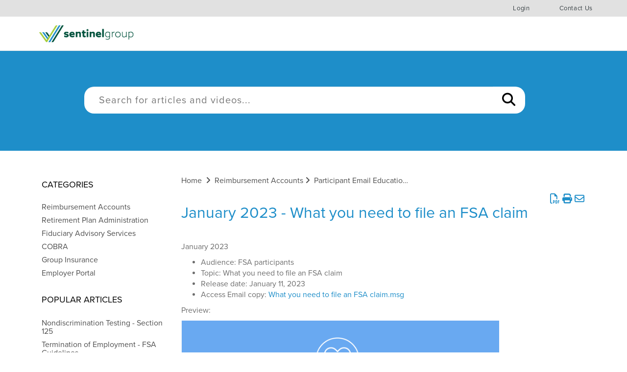

--- FILE ---
content_type: text/html; charset=UTF-8
request_url: https://employerhelp.sentinelgroup.com/help/january-2023
body_size: 27694
content:
<!DOCTYPE html>

<html >
	<head>
		<meta http-equiv="X-UA-Compatible" content="IE=edge" />
		<title>January 2023 - What you need to file an FSA claim | Employer Help Center</title>
		<meta charset="UTF-8" />
		<meta name="viewport" content="width=device-width, initial-scale=1.0">
		
    
		<link rel="stylesheet" href="https://d3s179bfexmwfe.cloudfront.net/min/css/koFontawesome-3c612f865d.css" type="text/css">
              <link rel="stylesheet" href="//dyzz9obi78pm5.cloudfront.net/flatui/dist/css/vendor/bootstrap.min.css" type="text/css" />
		<link href="https://d1whm9yla4elqy.cloudfront.net/lato/lato.css" rel="stylesheet" type="text/css">
		<style type="text/css">/* ----------------------------------------------------- Fonts */
@font-face {
    font-family: 'montserrat';
    font-weight: normal;
    font-style: normal;
}

@font-face {
    font-family: 'icomoon';
    src: url("/app/image/id/598fb4f2ad121c7b1a11675e/n/icomoon.eot?to2wl2");
    src: url("/app/image/id/598fb4f2ad121c7b1a11675e/n/icomoon.eot?to2wl2#iefix") format("embedded-opentype"), url("/app/image/id/598fb4f3ad121c7c1a116889/n/icomoon.ttf?to2wl2") format("truetype"), url("/app/image/id/598fb4f4ec161ccc1adf8952/n/icomoon.woff?to2wl2") format("woff"), url("/app/image/id/598fb4f58e121ccf224ae682/n/icomoon.svg?to2wl2#icomoon") format("svg");
    font-weight: normal;
    font-style: normal
}


body {
    font-family: "proxima-nova",sans-serif;
    font-size: 16px;
    color: #4F4F4F;
}

.ko-homepage-top {
	background-color: #1E8EC9;
  	background-image: none !important;
}

/* ----------------------------------------------------- Category Pages */

.hg-category-page .documentation-article {
	max-width: 1170px;
  	margin: 0 auto;
}

.hg-category-page .hg-site-body {
	margin-top: 50px;
}

.hg-category-page .faq-top-description {
	display:none;
}

.hg-category-page .category-list > div:not(.faq-cat-container) > .category-header {
	min-height: 80px;
    background-color: #f0f0f0;
    border-top: 3px solid #1E8EC9;
  	max-width: 98%;
   	margin: 0px;
    padding: 20px 10px 10px;
}

.hg-category-page .category-list > div:not(.faq-cat-container) > .list-unstyled {
	min-height: 300px;
    background-color: #f0f0f0;
    max-width: 98%;
    padding: 10px 10px 10px 30px;
  	margin: 0 0 20px;
  	list-style:disc;
}

.hg-category-page .category-list > div:not(.faq-cat-container) > .list-unstyled li {
  	line-height: 1.1;
	margin: 10px 0;
}

.hg-category-page .category-list .faq-cat-container:hover {
	cursor: pointer; 	
}

.hg-category-page .category-list div:not(.faq-cat-container) .category-header h3 {
	color: #444648;
    font-size: 16px;
    font-weight: bold;
  	margin: 0;
}

.hg-category-page .category-list .content-count{
	display:none;
}

.hg-category-page .faq-description {

}

.hg-category-page .article-block {
	font-weight: bold;
  	margin-top: 20px;
}

.hg-category-page .article-block div {
	font-weight: normal;
  	margin: 10px 20px 10px;
    font-size: 14px;
}

.hg-category-page .faq-cat-container {
	width: 50%;
    margin-bottom: 15px;  	
}

.hg-category-page .faq-cat-container:hover {
	cursor: pointer; 	
}

.hg-category-page .faq-cat-container .category-header {
    width: 50%;
    margin: 0;
    display: inline-block;
    float: right;
  	padding-left: 10px;
}

.hg-category-page .faq-cat-container .category-header a {
    font-size: 16px;
    text-transform: unset;
    color: #4F4F4F;
}

.hg-category-page .faq-cat-container .faq-description {
	display: none;
    float: left;
    width: 50%;
    height: 120px;
  	border: 1px solid #F0F0F0;
    background: #F0F0F0;
  	background-size: cover;
}

/* ----------------------------------------------------- Other Pages */

.hg-breadcrumbs {
  	text-align:left;
    list-style: none;
    padding: 0;
    font-size: 16px;
    line-height: 1.4;
    margin: 0 0 10px;
    max-width: 900px;
    overflow: hidden;
    white-space: nowrap;
}

.hg-breadcrumbs li {
    display: inline-block;
    padding: 0 4px 0 0;
    max-width: 200px;
    overflow: hidden;
    white-space: nowrap;
    text-overflow: ellipsis;
}

.hg-breadcrumbs a {
	color : #4F4F4F;
}

.fa-angle-double-right::before {
    content: "\f105 ";
}

.ko-page-top {
    background-color: #1E8EC9;
  	background-image: none !important;
    background-size: cover;
  	height: 211px;
  	margin-top: 97px;
}

.page-cta {
    max-width: 1000px;
    margin: 0 auto;
    padding: 80px 2em 2em;
}

.hg-home-page .ko-page-top {
	display:none;
}

.homepage-video-section,
.ko-homepage-top {
	display:none;
}

.faq-header, .search-header, .page-header {
  	font-family: "montserrat";
    font-weight: 400;
    font-style: normal;
  	font-size: 40px;
  	color: #1E8EC9;
  	-webkit-font-smoothing: antialiased;
  	text-align: left;
  	margin-top: 10px;
  	margin-bottom: 40px;
}

.hg-site:not(.hg-home-page) .documentation-article {
	text-align: left;
}

.video-library > div {
	margin-bottom: 40px;
    border-bottom: 1px solid gray;
    padding-bottom: 40px;
}

.hg-article-body .video-library h4 {
	height: 32px;
}

/* ----------------------------------------------------- Footer */

.page-footer .container {
	max-width: 1000px;
  	margin: 0 auto;
}

.page-footer {
  	min-height: 550px;
  	background-color: #747474;
  	color: white;
  	padding-top: 50px;
  	margin-top: 50px;
}

.contact-info {
	text-align: left;
}

.contact-info h4 {
	text-transform: uppercase;
    font-size: 16px;
    letter-spacing: 2px;
  	margin: 40px 0 20px;
}

.contact-info h4::after {
    content: "";
    display: block;
    width: 65px;
    height: 2px;
    background-color: #bababa;
  	margin-top: 25px;
}

.s-footer-call-us {
	font-size: 25px;
  	color: #bababa;
    letter-spacing: 2px;
}

.s-footer-call-us:hover {
  	color: #bababa;
  	text-decoration: none;
}

.s-footersocial {
	margin-top: 30px;
}

.socialicon {
    font-family: 'icomoon'!important;
    speak: none;
    font-style: normal;
    font-weight: normal;
    font-variant: normal;
    text-transform: none;
    line-height: 1;
    -webkit-font-smoothing: antialiased;
    -moz-osx-font-smoothing: grayscale
}
.socialicon-facebook:before {
    content: ""
}
.socialicon-twitter:before {
    content: ""
}
.socialicon-youtube2:before {
    content: ""
}
.socialicon-linkedin2:before {
    content: ""
}
.accessibility,
.visuallyhidden,
.hidden {
    border: 0!important;
    clip: rect(0 0 0 0)!important;
    height: 1px!important;
    margin: -1px!important;
    overflow: hidden!important;
    padding: 0!important;
    position: absolute!important;
    width: 1px!important
}

.s-footersocial ul, .s-footersocial li {
    display: inline-block;
    vertical-align: middle;
}

.s-footersocial ul {
    list-style: none;
    margin: 0;
    padding: 0;
}

.s-footersocial a {
    font-size: 24px;
    padding-left: 0;
    padding-right: 30px;
  	color: #bababa;
}

.s-footersocial a:hover {
	color: #ffffff;
  	text-decoration: none;
}

.disclaimer {
    font-size: 12px;
  	text-align: left;
  	color: #bababa;
  	margin-top: 40px;
}

.disclaimer a {
    color: #bababa;
}

.disclaimer a:hover {
    color: #404040;
}

/* ----------------------------------------------------- Header */

.hg-site .hg-header {
	height: 104px;
  	margin-bottom: 0px;
  	background-color: #ffffff;
}

.documentation-logo-image {
	width: 203px;
}

.ko-nav-wrapper {
	max-width: 1170px;
    margin: 0 auto;
}

.navbar-default .navbar-nav>li>a {
    color: #000;
    text-transform: uppercase;
    letter-spacing: 1px;
    font-weight: 500;
    font-size: 14px;
  	padding: 15px 30px;
}

.nav>li>a>img {
    max-width: none;
    padding-right: 5px;
    padding-bottom: 4px;
}
/*
.navbar-default .navbar-nav>li:last-child >a::after{
    content: "";
    width: 1px;
    height: 18px;
    display: block;
    background-color: #cfcfcf;
    position: absolute;
    left: 0;
    top: 50%;
    margin-top: -9px;
}*/

/* ----------------------------------------------------- Login button */


#login-button {
    position: relative;
}

#login-button:hover {
    background-color: #747474;
}

.navbar-default .navbar-nav>#login-button:hover>a {
	color: #ffffff;
}

/*.navbar-default .navbar-nav>#login-button:last-child:hover>a::after {
    content: "";
    width: 1px;
    height: 18px;
    display: block;
    background-color: #747474;
    position: absolute;
    left: 0;
    top: 50%;
    margin-top: -9px;
}*/

.s-account-access-menu {
  	position: absolute;
    padding-bottom: 35px;
    padding-top: 35px;
    top: 40px;
  	right: 0px;
    width: 550px;
    height: 400px;
    padding-bottom: 35px;
    padding-top: 35px;
    margin-right: 0;
	padding-left: 45px;
  	background: #747474;
  	display: none;
}

#login-button:hover .s-account-access-menu {
    display: block;
    opacity: 1;
}

.s-account-access-menu > div {
    border-left: none;
    width: 236px;
    padding-left: 26px;
    padding-right: 26px;
  	float: left;
    z-index: 9999;
}

.s-account-access-menu>div .head {
    display: block;
    font-weight: 600;
    font-style: normal;
    font-size: 18px;
    line-height: 1.2;
    margin-bottom: 1em;
  	color: #fff;
}

.s-account-access-menu ul {
    list-style: none;
  	-webkit-padding-start: 0px;
}

.s-account-access-menu li {
    margin: 0 0 .5em;
    height: auto;
    vertical-align: inherit;
}

.s-account-access-menu li {
    font-weight: 400;
    font-style: normal;
    font-size: 14px;
    line-height: 1.2;
    text-transform: none;
  	position: relative;
    margin-left: 14px;
}

.s-account-access-menu li a {
    padding-top: 0;
    padding-bottom: 0;
  	color: #ffffff;
    display: inline-block;
    text-align: left;
    text-decoration: none;
    -webkit-font-smoothing: antialiased;
}

.s-account-access-menu li:before {
    content: "\f105";
    color: #fff !important;
    font-size: 75%;
    margin-top: .1em;
    font-family: FontAwesome;
    display: inline-block;
    line-height: 1;
    font-weight: normal;
    font-style: normal;
    speak: none;
    text-decoration: inherit;
    text-transform: none;
  	position: absolute;
    left: -13px;
}

.s-employer-access-links a:hover {
    color: #1E8EC9;
}

.s-individual-access-links a:hover {
    color: #A5CE3B;
}

/* ----------------------------------------------------- Home Page Banner */

.hg-home-page .ko-homepage-top {
	display:block;
}

.hg-home-page .ko-homepage-top {
	margin-top: 104px;
}

.hg-site-body.row::before {
	content: none;
}

.ko-homepage-top {
    background-image: url('//dyzz9obi78pm5.cloudfront.net/app/image/id/5ad4efc3ad121c0e3d099080/n/orange-hero.jpg');
    background-size: cover;
}

.homepage-cta {
	max-width: 1000px;
  	margin: 0 auto;
  	padding: 110px 2em 3em 2em;
}

.homepage-cta .hg-article-title {
	font-family: "montserrat";
    font-weight: 400;
    font-style: normal;
  	font-size: 44px;
  	color: #ffffff;
  	-webkit-font-smoothing: antialiased;
}

/* ----------------------------------------------------- Search */

.ko-large-search {
	max-width: 900px;
  	position: relative;
}

.ko-large-search .form-control {
    display: block;
    width: 100%;  	
    height: 55px;
    padding: 6px 30px;
    font-size: 20px;
  	font-family: "proxima-nova",sans-serif;
  	letter-spacing: 1px;
    line-height: 1.42857143;
    color: #000;
    background-color: #fff;
    background-image: none;
    border: none;
    border-radius: 20px;
}

.ko-large-search .btn-default {
    color: #000;
    background-color: #fff;
    border: none;
    height: 55px;
  	border-radius: 20px;
  	font-size: 27px;
  	padding: 6px 20px;
}

.form-control:focus {
    border: none;
    outline: 0;
    -webkit-box-shadow: none;
    box-shadow: none;
}

.btn:focus, .btn:active:focus, .btn.active:focus {
    outline: 0;
    outline: 0;
    outline-offset: 0px;
}

.btn:active, .btn.active {
    background-image: none;
    outline: 0;
    -webkit-box-shadow: none;
    box-shadow: none;
}

/* ----------------------------------------------------- Home Page */

.content-block .container {
	margin: 50px auto 0;
}

.hg-home-page .categories-toc {
	display:none;
}

.article-list li,
#ko-documentation-categories li, .ko-related-articles li {
	margin: 10px 0;
    line-height: 1.1;
}

.article-list {
	text-align: left;
  	margin-top: 40px;
}

.article-list h4 {
	text-transform: uppercase;
	color: #000000;
}

.list-unstyled {
    margin: 30px 0;
}

.article-list a {
	color: #4F4F4F;
}

.faq-cat-panel-container {
	padding-left: 8px;
    padding-right: 8px;
	margin-bottom: 16px;
}

.faq-cat-panel {
	background-color: #F0F0F0;
    height: 160px;
}

.faq-cat-panel:hover {
	cursor: pointer;
}

.faq-description img {
	height: 66px;
  	width: auto;
	margin-top: 20px;
    border-bottom: 2px solid #1E8EC9;
    padding-bottom: 5px;
}

.category-header {
  	max-width: 90%;
  	margin: 10px auto 30px;
}

.category-header a {
	font-size: 18px;
    text-transform: uppercase;
  	color: #000000;
}

.category-header a:hover {
	text-decoration: none;
}

.hg-home-page .homepage-video-section {
	display:block;
}

.view-all-videos {
	float: right;
  	text-transform: uppercase;
}

.view-all-videos a {
	color: #4F4F4F;
}

.homepage-video-section h4 {
	text-transform: uppercase;
  	color: #000000;
}

.featured-video {
	margin-top: 10px;
    margin-bottom: 50px;
}

/* ----------------------------------------------------- Table of Contents */

.categories-toc {
	text-align: left;
}

.categories-toc h4 {
	text-transform: uppercase;
  	color: #000000;
}

.categories-toc a {
	font-size: 16px;
    color: #4F4F4F;
}

.categories-toc i {
	display:none;
}

#ko-documentation-categories {
	width: 100%;
    height: 100%;
  	padding-left: 0px;
}

.top-outter-list {
	display:none;
}

.documentation-outter-list.list-unstyled {
	margin-top: 18px;
	margin-bottom: 36px;
}

.documentation-outter-list > li:nth-child(n+9) {
	display:none;
}
/* ----------------------------------------------------- Article Pages */

.hg-article-body h4 {
	font-size: 16px;
    color: #1E8EC9;
    font-weight: 600;
    text-transform: uppercase;
    line-height: 1;
    letter-spacing: 1px;
    margin-bottom: 25px;
}

.hg-article-body h2 {
	color: #1E8EC9;
    font-family: "proxima-nova",sans-serif;  
    font-weight: 400;
    font-style: normal;
    font-size: 18px;
  	-webkit-font-smoothing: antialiased;
    margin-top: 25px;
    margin-bottom: 25px;
}

.hg-article-footer {
	margin: 50px 0;
}

.ko-related-articles {
	text-align:center;
}

.hg-rating-container {
	margin-top: 10px;
}

.hg-ratings {
	margin-top: 30px;
}

.hg-article-body {
	color: #6e6e6e;
  	font-weight: 400;
  	font-size: 16px;
    -webkit-font-smoothing: antialiased;
  	line-height: 1.375;
}

.well {
	font-size: 14px;
  	padding: 0px;
    background-color: transparent;
    border: none;
    border: none;
    -webkit-box-shadow: none;
    box-shadow: none;
  	line-height: 1.2;
}

.hg-article-title {
  font-family: "proxima-nova";
  font-weight: 400;
  font-style: normal;
  font-size: 32px;
  color: #1E8EC9;
  -webkit-font-smoothing: antialiased;
  text-align: left;
  margin-top: 10px;
  margin-bottom: 40px;
}

.ko-article-actions {
	text-align: right;
    margin-top: 10px;
}

/* ----------------------------------------------------- Autocomplete Styles */

.ko-large-search .hg-search-bar .ui-autocomplete {
    width: 95%!important;
    position: inherit!important;
    margin: 0 auto;
}

.hg-search-bar .ui-autocomplete {
    background: #ffffff;
    padding: 0;
  	left: 20px !important;
}

.ui-menu {
    z-index: 20;
    background-color: #fff;
    border: 1px solid #ddd;
    border-radius: 0px 0px 6px 6px;
    position: absolute;
    top: 60px;
    left: 30px;
    -webkit-padding-start: 10px;
}

.ui-autocomplete {
    z-index: 100!important;
}

.hg-search-bar .ui-autocomplete .ui-menu-item {
    border-top: 1px solid #ddd;
    padding: 8px 10px;
    margin-left: 10px;
}

.hg-search-bar .ui-autocomplete .ui-menu-item:first-child {
  	border-top: none;
}
.ui-menu .ui-menu-item {
    line-height: 2;
    font-size: 16px;
    color: #1e2d66;
    margin: 0px 20px;
}

.ui-menu .ui-menu-item {
    list-style: none;
    -webkit-margin-before: 0em;
    line-height: 1.2;
    padding: 5px 5px;
    border-top: 1px solid #ddd;
    margin-right: 10px;
    cursor: pointer;
    cursor: hand;
}

.hg-search-bar .ui-autocomplete .ui-menu-item:hover {
    background: #ddd;
    font-weight: normal;
    margin: 0;
    padding: 8px 20px;
}

.hg-search-bar .ui-autocomplete .ui-menu-item:hover + .hg-search-bar .ui-autocomplete .ui-menu-item {
  	border-top: none;
}

.hg-article-search li {
	margin-bottom: 20px;
}

.hg-article-info {
    font-size: 14px;
    margin-bottom: 10px;
}

.hg-article-info a {
    color: #1e2d66;
}

.hg-article-info .fa {
    padding: 0 5px;
}

.hg-article-blurb {
    margin-bottom: 15px;
    font-size: 15px;
    line-height: 1.5;
}

.search-header {
    border-bottom: 2px solid;
    padding-bottom: 20px;
    margin-top: 40px;
    margin-bottom: 25px;
}

#homepage-search-form .input-group {
	display:none;
}

.ko-article-actions {
  	font-size: 20px;
	display: block;
}

/* ----------------------------------------------------- Responsive Styles */

@media (max-width: 991px) {
	.homepage-cta {
		padding: 3em 2em 3em 2em;
	}
	.homepage-cta .hg-article-title {
	    margin-top: 0;
	    margin-bottom: 20px;
	}
	.ko-large-search .form-control {
	    padding: 6px 15px;
	}
	.ko-page-top {
		height: auto;
		margin-top: 104px;
	}
	.page-cta {
	    padding: 2em;
	}
	.hg-category-page .faq-cat-container {
	    width: 100%;
		margin-bottom: 30px;
	}
	.hg-category-page .category-header a {
	    font-size: 24px;
	    display: table-cell;
	    height: 120px;
	    vertical-align: middle;
	}
	.hg-category-page .faq-cat-container:after {
	    content: " ";
	    clear: both;
	    display: block;
	}
	.content-block .container {
	    margin: 20px auto;
	}
	.article-list {
		padding: 0 15px;
	}
	.page-footer {
		padding-top: 0;
		padding-bottom: 2em;
	}
}

@media (max-width: 767px) {
	.navbar-default .navbar-collapse, .navbar-default .navbar-form {
	    margin-top: 53px;
	    background: #fff;
	}
	.navbar-default .navbar-nav>li>a {
		padding: 10px 30px;
	}
	.hg-category-page .hg-site-body {
	    margin-top: 25px;
	}
	.faq-header {
	    font-size: 55px;
        margin-top: 0px;
	    margin-bottom: 25px;
	}
	.hg-category-page .faq-description {
		width: 40%;
	    height: 75px;
	}
	.hg-category-page .category-header {
	    width: 60%;
	}
	.hg-category-page .category-header a {
		font-size: 20px;
		height: 75px;
	}
  	.hg-category-page .category-list > div:not(.faq-cat-container) > .category-header {
        width: 98%;
    }
}


@media (max-width: 480px) {
  .hg-article-title {
  	font-size: 24px;
  }
}

/* ----------------------------------------------------- PDF */

.hg-pdf .hg-article-body {
  margin-top: 0px;
}

.hg-pdf .ko-article-actions {
  display: none !important;
}

.hg-pdf .hg-article {
  margin-top: 30px;
}

.hg-pdf .pdf-footer-logo {
  float: right;
}

.hg-pdf h1.hg-article-title {
	font-size: 28px;
  	margin-bottom: 0px !important;
}

.hg-pdf .hg-article-title {
  	margin-bottom: 0px !important;
  	padding-bottom: 0px;
}

.hg-pdf .hg-article-body,
.hg-pdf .hg-article-body p {
    font-size: 14px;
}

.hg-pdf .hg-article-body h2 {
    font-size: 16px;
}
.hg-pdf .well {
    font-size: 12px;
}

a {
	color: #1E8EC9;
}

a:hover, a:focus {
    color: #1C78A8;
    text-decoration: underline;
}

#homepage-header h2,
#homepage-header-2 h2 {
	border-bottom: 1px solid black;
    padding: 10px 0 20px;
    margin: 10px 0 30px;
}

#homepage-header-2 {
	clear: both;
}

/* ----------------------------------------------------- New Video Library */

.topics-header {
    font-family: "montserrat";
    font-weight: 400;
    font-style: normal;
    font-size: 40px;
    color: #1E8EC9;
    -webkit-font-smoothing: antialiased;
    text-align: left;
    margin-top: 10px;
    margin-bottom: 40px;
}

.topics-articles .hg-article-title {
	font-family: "proxima-nova",sans-serif;
    font-size: 16px;
    color: #000;
    font-weight: 600;
    text-transform: uppercase;
    line-height: 1;
    letter-spacing: 1px;
    margin-bottom: 25px;
  	height: 32px;
}

.topics-articles .hg-article {
	width: 100%;
}

.topics-articles .hg-article-body p {
	display:none;
}

@media (min-width:768px) {
	.topics-articles .hg-article {
		width: 33%;
      	float: left;
      	padding-right: 15px;
    	padding-left: 15px;
      	margin-bottom: 40px;
      	border-bottom: 1px solid gray;
	}
}

.hg-category-page .topics-top-description {
  display: none;
}

.hg-category-page .category-header a{
  font-size: 16px;
}

.documentation-articles.level-1 {
    display: none !important;
}

.w-documentation-article .ko-article-actions{
	display:none;
}
.w-documentation-article .ko-related-articles h4 {
	font-size: 20px;
  	font-family: "proxima-nova";
    font-weight: 400;
    font-style: normal;
}
.w-documentation-article .ko-related-articles li {
    margin: 5px 0;
}
.navbar-top {
	background-color: #E1E1E1;
    height: 34px;
}
.navbar-brand {
	padding: 0 0 0 20px;
}
.documentation-logo-image {
    width: 203px;
    margin-top: 10px;
}
.navbar-default .navbar-nav>li>a {
  	color: #363e42;
    text-transform: none;
    font-size: 13px;
    padding: 7px 30px;
    letter-spacing: .05em;
}
.navbar-default .navbar-nav>li>a:hover {
	background-color: #363e42 !important;
}
.navbar-default .navbar-nav>li>a:hover{
    color: #fff;
}
#login-button ul {
    background: #363e42;
    color: white;
    display: none;
    left: 0;
    list-style: none;
    position: absolute;
  	width: 200px;
  	padding: 22px 20px;
}
#login-button:hover {
    background-color: #363e42;
}
#login-button:hover>ul {
    display: table;
    -webkit-animation: fadeIn .25s;
    animation: fadeIn .25s;
}
#login-button:hover>ul li {
    display: initial;
    line-height: auto;
    height: auto;
    padding-top: 10px;
    padding-bottom: 10px;
    text-align: center;
    width: 50%;
}
#login-button li:nth-of-type(1) {
  	border: 2px solid #A5CE3B;
  	margin-right: 5px;
}
#login-button li:nth-of-type(1) a:hover {
    background: #A5CE3B;
}
#login-button li:nth-of-type(2) {
  	border: 2px solid #1E8EC9;
}
#login-button li:nth-of-type(2) a:hover {
    background: #1E8EC9;
}
#login-button li a {
    -webkit-transition: all .25s;
    transition: all .25s;
    color: white;
    padding: 13px 28px;
    text-decoration: none !important;
    font-size: 13px;
}
@media (max-width: 768px){
  .navbar-top {
  	display: none;
  }
}
.navbar-toggle {
	display: none !important;
}
@-moz-document url-prefix() {
#login-button:hover>ul li {
    display: table-cell;
}
  #login-button li a {
    padding: 15px 28px 13px;
}
#login-button:hover>ul {  
  border-spacing: 5px;
}
}
@media screen and (-ms-high-contrast: active), (-ms-high-contrast: none){
#login-button:hover>ul li {
    display: table-cell;
}
  #login-button li a {
    padding: 15px 28px 13px;
}
#login-button:hover>ul {  
  border-spacing: 5px;
}
}
/* Comments and Rating Styles */

.hg-star-rating {
    display: block;
    background: transparent url(/css/images/Stars.png) no-repeat scroll 0 -20px;
    float: left;
    cursor: pointer;
    height: 20px;
    width: 20px;
    overflow: hidden;
    margin: 0;
    transition: 0s;
    -webkit-transition: 0s
}

.hg-stars {
    width: 105px;
    margin: 5px auto;
    height: 20px
}

.hg-star-rating:hover {
    background-position: 0 0
}

.hg-star-on {
    background-position: 0 0
}

.poster-image {
	display: none;
}

.hg-comment-post .form-control:focus {
    border: 1px solid #ccc;
}

.hg-comment-post .btn-primary {
    color: #fff;
    background-color: #65891f;
    border-color: #65891f;
}

.change-icon, .public-info {
	display: none;
}

.poster-info-container .pull-right {
    float: none !important;
    text-align: center;
    margin-top: 20px;
}

.poster-info-container {
	display: block !important;
}

.comments {
	margin: 10px 0;
}

.comment-input {
	text-align: center;
}

.poster-info-container .text-right {
    text-align: center;
}

.comment-submit {
	margin-top: 10px;
}

.g-recaptcha > div {
	margin: 0 auto;
}

													   
									  
 </style>
		<script type="text/javascript" charset="utf-8" src="https://d3s179bfexmwfe.cloudfront.net/min/js/kbJquery3-1c0e9d176a.js"></script>
		
		<link rel="canonical" href="https://employer-help.knowledgeowl.com/help/january-2023" /><link href="https://dyzz9obi78pm5.cloudfront.net/app/image/id/598f8333ec161c1804df8a54/n/sentinel-favicon.jpeg" rel="shortcut icon" type="image/x-icon" />
<script src="https://use.typekit.net/bwz6ffu.js"></script>
<script>try{Typekit.load({ async: true });}catch(e){}</script>
<link href="https://fonts.googleapis.com/css?family=Roboto+Slab" rel="stylesheet">
		
        <script data-cookieconsent='statistics'>
          var _paq = window._paq = window._paq || [];
          
          
					_paq.push(['setCustomDimension', customDimensionId = '1', customDimensionValue = 'Reader (no login)'])
          _paq.push(['trackPageView']);
          _paq.push(['enableLinkTracking']);
          (function() {
          var u='//reporting-production.knowledgeowl.com/';
          _paq.push(['setTrackerUrl', u+'js/tracker.php']);
          _paq.push(['setSiteId', '388']);
          var d=document, g=d.createElement('script'), s=d.getElementsByTagName('script')[0];
          g.async=true; g.src=u+'js/tracker.php'; s.parentNode.insertBefore(g,s);
          })();
        </script>
        
	</head>
	<body class='hg-site hg-classic-theme  hg-article-page hg-basic-child-article hg-1column-layout '>
		
		
		
		
		<nav class="hg-header navbar navbar-default navbar-fixed-top" role="navigation">
  	<div class="navbar-top">
      <div class="ko-nav-wrapper">
        <div class="navbar-collapse collapse" id="navbar-collapse">
            <ul class="nav navbar-nav navbar-right">
              <li id="login-button">
                <a href="#">Login</a>
                <ul class="">
                  <li><a href="https://www.sentinelgroup.com/Individuals/Health-Wealth">Individuals</a></li>
                  <li><a href="https://employerportal.sentinelgroup.com">Employers</a></li>
        		</ul>
              </li>
              <li><a href="https://www.sentinelgroup.com/contact-us">Contact Us</a></li>
            </ul>
        </div>
      </div>
    </div>
	<div class="ko-nav-wrapper">
      <div class="navbar-header">
          <a class="navbar-brand" href="https://www.sentinelgroup.com/">
              <img class="documentation-logo-image" src="https://marketing.sentinelgroup.com/cdnr/forpci28/acton/attachment/3471/f-36d95bfa-cdba-4896-8dc8-90e2bbcb2841/1/-/-/-/-/Sentinel-Logo-Full-Horizontal-FullColor-2022.jpg">		
            <!-- <img class="documentation-logo-image" alt="Knowledge Base Logo" src="//dyzz9obi78pm5.cloudfront.net/app/image/id/6480ce1eec9689584612fae3/n/sentinel-logo-full-horizontal-fullcolor-2022.svg" /> -->
          </a>
          <button type="button" class="navbar-toggle" data-toggle="collapse" data-target=".navbar-collapse">
              <span class="sr-only">Toggle navigation</span>
              <span class="icon-bar"></span>
              <span class="icon-bar"></span>
              <span class="icon-bar"></span>
          </button>
      </div>
      <!--<div class="navbar-collapse collapse" id="navbar-collapse">
          <ul class="nav navbar-nav navbar-right">
	        <li class="visible-xs"><a href="/help/reimbursement-accounts">FSA/HRA</a></li>
	        <li class="visible-xs"><a href="/help/retirement-accounts">Retirement Accounts</a></li>
	        <li class="visible-xs"><a href="/help/financial-wellness">HSA</a></li>
	        <li class="visible-xs"><a href="/help/online-accounts">Parking/Transit</a></li>
	        <li class="visible-xs"><a href="/help/benny-card">Benny Card</a></li>
	        <li class="visible-xs"><a href="/help/cobra">COBRA</a></li>
            <li><a href="https://www.sentinelgroup.com/let-s-talk">Let's talk</a></li>
            <li id="login-button">
              <a href="#"><img src="//dyzz9obi78pm5.cloudfront.net/app/image/id/598f882e6e121c4f5fac0b72/n/icon-lock.png" /> Login</a>
              <div class="s-account-access-menu"><div class="s-employer-access-links" style="height: 272px;"><strong class="head">Employers</strong><ul><li><a href="https://www.sentinelgroup.com/for-companies/account-access.aspx" target="">Retirement Accounts (Employer)</a></li><li><a class="external" href="https://sentinelemployer.lh1ondemand.com/Login.aspx?ReturnUrl=%2f&sto=true&sto=true&sto=true" target="_blank">FlexChoice (Employer)</a></li><li><a href="https://www.sentinelgroup.com/for-companies/account-access.aspx" target="">Other Reimbursement Accounts</a></li><li><a class="external" href="https://www.employeenavigator.com/benefits/Account/Login" target="_blank">TotalEnroll</a></li><li><a class="external" href="https://sentinelvault.sentinelgroup.com" target="_blank">Sentinel Vault</a></li><li><a class="external" href="https://sentinelgroup.secureclient.net/Welcome/tabid/68346/Default.aspx?returnurl=/Default.aspx" target="_blank">MyWave</a></li><li><a class="external" href="https://cobrapoint.benaissance.com/" target="_blank">COBRA &amp; Direct Billing</a></li></ul></div><div class="s-individual-access-links" style="height: 272px;"><strong class="head">Individuals</strong><ul><li><a href="https://www.sentinelgroup.com/for-you/account-access.aspx" target="">Retirement Accounts</a></li><li><a class="external" href="https://sentinelgroup.lh1ondemand.com/Login.aspx?ReturnUrl=%2f" target="_blank">FlexChoice (FSA, HSA, HRA, Commuter)</a></li><li><a class="external" href="https://wealth.emaplan.com/ema/SignIn?ema%2fria%2fsentinelgroup" target="_blank">TotalWealth</a></li><li><a class="external" href="https://ssi.netxinvestor.com/web/sentinel/login" target="_blank">Sentinel Securities Brokerage Accounts</a></li><li><a class="external" href="https://cobrapoint.benaissance.com/" target="_blank">COBRA &amp; Direct Billing</a></li><li><a class="external" href="https://www.employeenavigator.com/benefits/Account/Login" target="_blank">TotalEnroll</a></li><li><a href="https://www.sentinelgroup.com/for-you/account-access.aspx" target="">Other Reimbursement Accounts</a></li><li><a class="external" href="https://www.hrconnection.com/default.aspx" target="_blank">HR Connection</a></li></ul></div></div>
            </li>
          </ul>
      </div>-->
	</div>
</nav>
<div class="ko-homepage-top">
	<div class="homepage-cta">
      	<h1 class="hg-article-title xcolor">Welcome to the Employer Help Center</h1>
        <form action="/help/search" method="GET" class="hg-search-bar ko-large-search">
	<div class="input-group">
				<input type="search" role="search" class="form-control" aria-label="Search for articles" placeholder='Search for articles...' name="phrase" />
		<span class="input-group-btn"><button class="btn btn-default" name="Search" title="Search" aria-label="Search"type="submit"><i class="fa fa-search"></i></button></span>
	</div>
</form>
  	</div>   
</div>
<div class="ko-page-top">
	<div class="page-cta">
        <form action="/help/search" method="GET" class="hg-search-bar ko-large-search">
	<div class="input-group">
				<input type="search" role="search" class="form-control" aria-label="Search for articles" placeholder='Search for articles...' name="phrase" />
		<span class="input-group-btn"><button class="btn btn-default" name="Search" title="Search" aria-label="Search"type="submit"><i class="fa fa-search"></i></button></span>
	</div>
</form>
  	</div>   
</div>
<div class="hg-site-body">
  <div class="content-block text-center">
	<div class="container row">
      <div class="col-md-3 hidden-sm hidden-xs">
        <div class="categories-toc">
          <h4>Categories</h4>
          <div id="ko-documentation-categories" class="documentation-categories sidebar-nav nav-collapse col-md-4 col-lg-3">
	<ul class="list-unstyled top-outter-list">
		<li class="category-container search-header nav-header nav-header-sub level-0 hide">
			<form action="/help/search" method="GET" class="hg-search-bar">
	<div class="input-group">
				<input type="search" role="search" title="Search" aria-label="Search for articles" class="form-control" placeholder='Search for articles...' name="phrase" />
		<span class="input-group-btn"><button class="btn btn-default" title="Search" name="Search" aria-label="Search" type="submit"><i class="fa fa-search"></i></button></span>
	</div>
</form>
		</li>
	</ul>
	<ul class="list-unstyled documentation-outter-list" data-level="0">
		<li data-type="category" class="category-container nav-header nav-header-sub level-0 hide">
			<div class="category-link-container ">
				<i class="home-icon fa fa-home"></i><a class="documentation-category" href="/help">Home</a>
			</div>
		</li>
		<li data-type="category" class="category-container nav-header nav-header-sub level-0 hide">
			<div class="category-link-container ">
				<i class="home-icon fa fa-book"></i><a class="documentation-category" href="/help/glossary">Glossary</a>
			</div>
		</li>
		<li data-type="category" class="category-container nav-header nav-header-sub level-0">
						<div class="category-link-container" data-id="5ad4e699ec161cf7210db81c"><i class="cat-icon fa fa-chevron-right"></i><a class="documentation-category" href="/help/reimbursement-accounts">Reimbursement Accounts<span class="badge badge-new pull-right"></span><span class="badge badge-updated pull-right"></span></a>
						</div>
						<ul class="list-unstyled documentation-articles level-1" style="display:none;"><li data-type="category" class="category-container nav-header nav-header-sub">
					<div class="category-link-container" data-id="5b042981ec161cc76e34a7df"><i class="cat-icon fa fa-chevron-right"></i> <a class="documentation-category" href="javascript:void(0);">Flexible Spending Accounts (FSA)<span class="badge badge-new pull-right"></span><span class="badge badge-updated pull-right"></span></a>
					</div>
					<ul class="list-unstyled documentation-articles level-1" style="display:none;"><li data-type="article" data-id="5ae1f9edad121c0e7dfbd606" class="article-container"><a href="/help/fsa-eligibility" class="article-link">FSA Eligibility</a></li><li data-type="article" data-id="5ad5f84e8e121c48270c9a24" class="article-container"><a href="/help/qualifying-events" class="article-link">FSA Qualifying Events &amp; Election Changes</a></li><li data-type="article" data-id="5aeb350b6e121c083f8e44c0" class="article-container"><a href="/help/fsa-election-amounts-health-dependent-care" class="article-link">FSA Election Amounts (Medical &amp; Dependent Care)</a></li><li data-type="article" data-id="694ac3ae8d6c08a8820dde78" class="article-container"><a href="/help/educating-participants-about-their-fsa" class="article-link"><i class="fa fa-film"></i>&nbsp;Educating Participants about their FSA</a></li><li data-type="article" data-id="5aeb5c506e121c754f8e4655" class="article-container"><a href="/help/adding-or-updating-fsahra-elections" class="article-link">Adding or Updating FSA Enrollments</a></li><li data-type="article" data-id="5aeb36e38e121c8c54b42653" class="article-container"><a href="/help/medical-eligible-expenses" class="article-link">Medical Eligible Expense Guidelines</a></li><li data-type="article" data-id="5aeb38428e121c7d57b425c0" class="article-container"><a href="/help/dependent-care-eligible-expense-guidelines" class="article-link">Dependent Care Eligible Expense Guidelines</a></li><li data-type="article" data-id="5aeb38ebec161cc757c598e5" class="article-container"><a href="/help/claim-reimbursement-options" class="article-link">Claim Reimbursement Options</a></li><li data-type="article" data-id="5af1f959ad121cb528d0b8b2" class="article-container"><a href="/help/updating-employee-status-reimbursement-accounts" class="article-link">Updating Employee Status for Reimbursement Accounts</a></li><li data-type="article" data-id="5aeb5ab26e121c814e8e4594" class="article-container"><a href="/help/termination-of-employment---fsa-guidelines" class="article-link">Termination of Employment - FSA Guidelines</a></li><li data-type="article" data-id="5aeb64118e121cdc65b4276d" class="article-container"><a href="/help/leave-of-absence---fsa-procedures" class="article-link">Leave of Absence - FSA Guidelines</a></li><li data-type="article" data-id="5aeb5b816e121cf4528e4448" class="article-container"><a href="/help/fsa-open-enrollment-process" class="article-link">FSA Open Enrollment Process</a></li><li data-type="article" data-id="64590f9cd0d8065f4e7d6b85" class="article-container" external><a href="/help/flexible-spending-accounts-fsa-hra-hsa-fsa-comparison-chart" class="article-link">HRA / HSA / FSA Comparison Chart</a></li></ul>
				</li><li data-type="category" class="category-container nav-header nav-header-sub">
					<div class="category-link-container" data-id="5afda8066e121c86177b6a59"><i class="cat-icon fa fa-chevron-right"></i> <a class="documentation-category" href="javascript:void(0);">Health Reimbursement Arrangements (HRA)<span class="badge badge-new pull-right"></span><span class="badge badge-updated pull-right"></span></a>
					</div>
					<ul class="list-unstyled documentation-articles level-1" style="display:none;"><li data-type="article" data-id="5b0d6792ec161cf55cfddbc4" class="article-container"><a href="/help/adding-or-updating-hra-enrollments" class="article-link">Adding or Updating HRA Enrollments</a></li><li data-type="article" data-id="5afdab7aad121c5b41841d62" class="article-container"><a href="/help/hra-annual-enrollment" class="article-link">HRA Annual Enrollment Process</a></li><li data-type="article" data-id="5b042c33ad121c457c88fdc9" class="article-container"><a href="/help/hra-plan-design-options" class="article-link">HRA Plan Design Options</a></li><li data-type="article" data-id="5b071ec26e121c37412ffec2" class="article-container"><a href="/help/hra-hsa-fsa-comparison-chart" class="article-link">HRA / HSA / FSA Comparison Chart</a></li></ul>
				</li><li data-type="category" class="category-container nav-header nav-header-sub">
					<div class="category-link-container" data-id="5af1fe4f8e121c111bf571c3"><i class="cat-icon fa fa-chevron-right"></i> <a class="documentation-category" href="javascript:void(0);">Health Savings Accounts (HSA)<span class="badge badge-new pull-right"></span><span class="badge badge-updated pull-right"></span></a>
					</div>
					<ul class="list-unstyled documentation-articles level-1" style="display:none;"><li data-type="article" data-id="5b0d6541ad121c1c694de449" class="article-container"><a href="/help/hsa-overview" class="article-link">HSA Overview</a></li><li data-type="article" data-id="5bb3c6a08e121c9838a8c0ba" class="article-container"><a href="/help/hsa-faq" class="article-link">HSA General FAQ</a></li><li data-type="article" data-id="5bb3c8988e121c7d3ba8c072" class="article-container"><a href="/help/hsa-eligibility-faq" class="article-link">HSA Eligibility FAQ</a></li><li data-type="article" data-id="5af1b759ec161c1d7645663b" class="article-container"><a href="/help/fsa-hsa-account-interaction" class="article-link">HSA &amp; FSA Account Interaction</a></li><li data-type="article" data-id="5b043e8dec161c577334a982" class="article-container"><a href="/help/limited-purpose-fsa" class="article-link">Limited Purpose FSA</a></li><li data-type="article" data-id="5af1fe5d8e121cc41af571f1" class="article-container"><a href="/help/hsa-identity-verification" class="article-link">HSA Identity Verification</a></li><li data-type="article" data-id="5bb3c8c1ec161cd12f2e5347" class="article-container"><a href="/help/hsa-employer-faq" class="article-link">HSA Employer FAQ</a></li><li data-type="article" data-id="5b0d6ef66e121c974b714eb4" class="article-container"><a href="/help/adding-or-updating-hsa-enrollments" class="article-link">Adding or Updating HSA Enrollments</a></li><li data-type="article" data-id="5b0d77a9ad121ce9784de35c" class="article-container"><a href="/help/hsa-distributions" class="article-link">HSA Distributions</a></li><li data-type="article" data-id="5b0d69d36e121caf4a714e48" class="article-container"><a href="/help/hsa-investment-options" class="article-link">HSA Investment Options</a></li><li data-type="article" data-id="5b0d6d6ead121c516f4de41f" class="article-container"><a href="/help/hsa-tax-reporting" class="article-link">HSA Tax Reporting</a></li><li data-type="article" data-id="5b045f118e121cb603a5602e" class="article-container"><a href="/help/hsa-medicare" class="article-link">HSA &amp; Medicare FAQ</a></li><li data-type="article" data-id="64590fb1ed8a1e6d3d5f3902" class="article-container" external><a href="/help/hsa-accounts-hra-hsa-fsa-comparison-chart" class="article-link">HRA / HSA / FSA Comparison Chart</a></li></ul>
				</li><li data-type="category" class="category-container nav-header nav-header-sub">
					<div class="category-link-container" data-id="5ad4ee938e121c752a0c9a46"><i class="cat-icon fa fa-chevron-right"></i> <a class="documentation-category" href="javascript:void(0);">Transit &amp; Parking<span class="badge badge-new pull-right"></span><span class="badge badge-updated pull-right"></span></a>
					</div>
					<ul class="list-unstyled documentation-articles level-1" style="display:none;"><li data-type="article" data-id="5aeb399f6e121c60418e451c" class="article-container"><a href="/help/transportation-plans-overview" class="article-link">Transportation Plans Overview</a></li><li data-type="article" data-id="5af1f5f9ad121cb528d0b866" class="article-container"><a href="/help/transportation-election-changes" class="article-link">Transportation Election Changes</a></li><li data-type="article" data-id="5af1f1888e121c6d13f57282" class="article-container"><a href="/help/transportation-claims" class="article-link">Transportation Claims</a></li><li data-type="article" data-id="5b0708c46e121cbc372ffe4d" class="article-container"><a href="/help/post-tax-transportation" class="article-link">Post-Tax Transportation</a></li></ul>
				</li><li data-type="category" class="category-container nav-header nav-header-sub">
					<div class="category-link-container" data-id="5ad4eeaaad121c37390990d4"><i class="cat-icon fa fa-chevron-right"></i> <a class="documentation-category" href="javascript:void(0);">Online Tools<span class="badge badge-new pull-right"></span><span class="badge badge-updated pull-right"></span></a>
					</div>
					<ul class="list-unstyled documentation-articles level-1" style="display:none;"><li data-type="article" data-id="5aeb5fd86e121cf8568e4404" class="article-container"><a href="/help/fsa-employer-portal-login" class="article-link">Employer Portal Login (Reimbursement Accounts)</a></li><li data-type="article" data-id="5aeb6205ec161cd66bc5988e" class="article-container"><a href="/help/fsa-employer-portal-reports-notifications" class="article-link">Reports &amp; Notifications (Reimbursement Accounts)</a></li><li data-type="article" data-id="5aeb629d6e121cf7588e4408" class="article-container"><a href="/help/fsa-employer-portal---accessing-employee-data" class="article-link">Accessing Employee Data (Reimbursement Accounts)</a></li><li data-type="article" data-id="5aeb6b79ad121cc77e48d2d0" class="article-container"><a href="/help/fsa-contribution-file-data-import" class="article-link">FSA/HSA Contribution File Data Import</a></li><li data-type="article" data-id="5aeb62f6ad121cf80248d1a0" class="article-container"><a href="/help/fsa-employer-portal---plan-info-forms" class="article-link">Plan Info &amp; Forms (Reimbursement Accounts)</a></li><li data-type="article" data-id="5afd9c508e121c8f2559a309" class="article-container"><a href="/help/troubleshooting-website-login-reimbursement-accounts" class="article-link">Troubleshooting Website Login (Reimbursement Accounts)</a></li><li data-type="article" data-id="5d9f6b1fad121cdd7faa0348" class="article-container"><a href="/help/invoices-reimbursement-accounts" class="article-link">Invoices (Reimbursement Accounts)</a></li><li data-type="article" data-id="6808ef8f19d9a337be078a74" class="article-container"><a href="/help/multi-factor-authentication" class="article-link">Multi-factor Authentication</a></li></ul>
				</li><li data-type="category" class="category-container nav-header nav-header-sub">
					<div class="category-link-container" data-id="5d8cb2526e121c244304f913"><i class="cat-icon fa fa-chevron-right"></i> <a class="documentation-category" href="javascript:void(0);">Debit Cards<span class="badge badge-new pull-right"></span><span class="badge badge-updated pull-right"></span></a>
					</div>
					<ul class="list-unstyled documentation-articles level-1" style="display:none;"><li data-type="article" data-id="5d8cb50c6e121c254304f8c5" class="article-container"><a href="/help/debit-card-overview" class="article-link">Debit Card Overview</a></li><li data-type="article" data-id="5d8cb2878e121cd0179cfae2" class="article-container"><a href="/help/ordering-debit-cards" class="article-link">Ordering Debit Cards</a></li><li data-type="article" data-id="5d8d0087ad121c8706b3039f" class="article-container"><a href="/help/debit-card-transaction-substantiation-receipt-requests" class="article-link">Debit Card Transaction Substantiation (Receipt Requests)</a></li><li data-type="article" data-id="5d9f4fb56e121cf25a75d685" class="article-container"><a href="/help/annual-debit-card-substantiation-report" class="article-link">Annual Debit Card Substantiation Report</a></li><li data-type="article" data-id="5d9f7d6d8e121c0330a09ca7" class="article-container"><a href="/help/debit-card-tracking-reports" class="article-link">Debit Card Tracking Reports</a></li></ul>
				</li><li data-type="category" class="category-container nav-header nav-header-sub">
					<div class="category-link-container" data-id="5baa549c8e121cb338f812d3"><i class="cat-icon fa fa-chevron-right"></i> <a class="documentation-category" href="javascript:void(0);">Document Library<span class="badge badge-new pull-right"></span><span class="badge badge-updated pull-right"></span></a>
					</div>
					<ul class="list-unstyled documentation-articles level-1" style="display:none;"><li data-type="article" data-id="633c364e4eb2c321995b2399" class="article-container"><a href="/help/claim-forms" class="article-link">Claim Forms</a></li><li data-type="article" data-id="5baa55ec6e121c0e1e4fc925" class="article-container"><a href="/help/employee-brochure-reimbursement-accounts" class="article-link">Employee Brochures (Reimbursement Accounts)</a></li><li data-type="article" data-id="5baa5839ad121c443f5be91f" class="article-container"><a href="/help/fsa-eligible-items-list" class="article-link">FSA Eligible Expense Lists</a></li><li data-type="article" data-id="5baa562f8e121cf238f812e8" class="article-container"><a href="/help/participant-guide-reimbursement-accounts" class="article-link">Participant Guides</a></li><li data-type="article" data-id="5d02adb48e121c6c69991936" class="article-container"><a href="/help/document-library-account-access-instructions-reimbursement-accounts" class="article-link">Mobile App Flyer (Reimbursement Accounts)</a></li><li data-type="article" data-id="5baa54f46e121c731d4fc989" class="article-container"><a href="/help/account-access-instructions-reimbursement-accounts" class="article-link">Online Account Access Instructions (Reimbursement Accounts)</a></li><li data-type="article" data-id="5baa59fdec161c902b2674a3" class="article-container"><a href="/help/online-enrollment-instructions" class="article-link">Online Enrollment Instructions</a></li></ul>
				</li><li data-type="category" class="category-container nav-header nav-header-sub">
					<div class="category-link-container" data-id="5ad4ee786e121c67131d3fef"><i class="cat-icon fa fa-chevron-right"></i> <a class="documentation-category" href="javascript:void(0);">Communicating with Sentinel<span class="badge badge-new pull-right"></span><span class="badge badge-updated pull-right"></span></a>
					</div>
					<ul class="list-unstyled documentation-articles level-1" style="display:none;"><li data-type="article" data-id="5aeb22a28e121c094ab427a0" class="article-container"><a href="/help/sentinel-contact-information" class="article-link">Sentinel Contact Information (Reimbursement Accounts)</a></li><li data-type="article" data-id="5aeb270cec161cdc50c598bb" class="article-container" external><a href="/help/secure-email-system" rel="noopener noreferrer" target="_blank" class="article-link">Secure Email System</a></li><li data-type="article" data-id="5aeb6bd6ec161c4d6fc598d1" class="article-container"><a href="/help/adding-new-plan-contacts" class="article-link">Adding &amp; Removing Plan Contacts (Reimbursement Accounts)</a></li><li data-type="article" data-id="5aeb666b6e121cfb558e45b9" class="article-container"><a href="/help/contributions-processing" class="article-link">FSA Contribution Processing Methods</a></li><li data-type="article" data-id="5afd96c4ec161c90261845af" class="article-container"><a href="/help/updating-plan-bank-info-for-reimbursement-accounts" class="article-link">Updating Plan Bank Info for Reimbursement Accounts</a></li></ul>
				</li><li data-type="category" class="category-container nav-header nav-header-sub">
					<div class="category-link-container" data-id="5ad4eeb0ad121ced3609911b"><i class="cat-icon fa fa-chevron-right"></i> <a class="documentation-category" href="javascript:void(0);">Plan Compliance<span class="badge badge-new pull-right"></span><span class="badge badge-updated pull-right"></span></a>
					</div>
					<ul class="list-unstyled documentation-articles level-1" style="display:none;"><li data-type="article" data-id="62e2e2e47fa478747c633717" class="article-container" external><a href="/help/2022-compliance-webinar" class="article-link">Compliance Webinar</a></li><li data-type="article" data-id="612e8e989279a623167b26f1" class="article-container"><a href="/help/election-limits" class="article-link">Election Limits</a></li><li data-type="article" data-id="5aeb66efec161c0a69c5996a" class="article-container"><a href="/help/annual-plan-reconciliation-forfeitures" class="article-link">Annual FSA Plan Reconciliation &amp; Forfeitures</a></li><li data-type="article" data-id="5aeb6725ad121c620248d235" class="article-container"><a href="/help/erisa-compliance---health-fsa" class="article-link">ERISA Compliance - Medical FSA</a></li><li data-type="article" data-id="5aeb675a6e121c8a528e45a0" class="article-container"><a href="/help/nondiscrimination-testing---section-125" class="article-link">Nondiscrimination Testing - Section 125</a></li><li data-type="article" data-id="5aeb68cbec161c866fc59859" class="article-container"><a href="/help/5500-requirements-for-reimbursement-accounts" class="article-link">5500 Requirements for Reimbursement Accounts</a></li><li data-type="article" data-id="5aeb68f58e121cbe6bb4265c" class="article-container"><a href="/help/pcori-fees" class="article-link">PCORI Fees</a></li></ul>
				</li><li data-type="category" class="category-container nav-header nav-header-sub">
					<div class="category-link-container" data-id="612d2ce6f834c30c2e7b23d2"><i class="cat-icon fa fa-chevron-right"></i> <a class="documentation-category" href="javascript:void(0);">Participant Email Education Series<span class="badge badge-new pull-right"></span><span class="badge badge-updated pull-right"></span></a>
					</div>
					<ul class="list-unstyled documentation-articles level-1" style="display:none;"><li data-type="article" data-id="641a13d937aaea2287580746" class="article-container"><a href="/help/march-2023-fsa-setting-up-notifications" class="article-link">March 2023 FSA - Setting up notifications</a></li><li data-type="article" data-id="63bf43991dfb3b120845cc46" class="article-container"><a href="/help/january-2023" class="article-link">January 2023 - What you need to file an FSA claim</a></li><li data-type="article" data-id="637e3603eb20d9335139136c" class="article-container"><a href="/help/november-2022-tracking-your-fsa-hsa-expenses" class="article-link">November 2022 - Tracking Your FSA &amp; HSA Expenses</a></li><li data-type="article" data-id="6353083bc69b65721a605b12" class="article-container"><a href="/help/september-2022-fsa-navigating-your-online-account" class="article-link">September 2022 FSA - Navigating Your Online Account</a></li><li data-type="article" data-id="62bc4447c3a17b4a136c8270" class="article-container"><a href="/help/june-2022-fsa-what-you-need-to-file-an-fsa-claim" class="article-link">June 2022 FSA - What you need to file an FSA claim</a></li><li data-type="article" data-id="62bc4235e1604613d7364156" class="article-container"><a href="/help/june-2022-hsa-tips-for-investing-in-your-hsa" class="article-link">June 2022 HSA - Tips for investing in your HSA</a></li><li data-type="article" data-id="626bee5369242e047167d72d" class="article-container"><a href="/help/april-2022-2-ways-to-simplify-your-account-experience" class="article-link">April 2022 - 2 ways to simplify your account experience</a></li><li data-type="article" data-id="61816c8d6502c406277b245b" class="article-container"><a href="/help/november-2021-expense-tracker" class="article-link">November 2021 - Gearing Up for OE - Expense Tracker</a></li><li data-type="article" data-id="6149ffae6cf799ee047b2476" class="article-container"><a href="/help/september-2021-fsa-what-you-need-to-file-an-fsa-claim" class="article-link">September 2021 FSA - What you need to file an FSA claim</a></li><li data-type="article" data-id="614a0031b86202e5787b23cc" class="article-container"><a href="/help/september-2021-hsa-new-tools-for-your-hsa" class="article-link">September 2021 HSA - New tools for your HSA!</a></li><li data-type="article" data-id="612d2daaf834c36a2e7b2439" class="article-container"><a href="/help/june-2021-covid-19-ppe-is-now-hsa-fsa-eligible" class="article-link">June 2021 - COVID-19 PPE is now HSA, FSA eligible</a></li><li data-type="article" data-id="6297b6fadaeb7034054ceaf4" class="article-container"><a href="/help/future-email-topics" class="article-link">Future Email Topics</a></li><li data-type="article" data-id="641a1474a151404c3052ca65" class="article-container"><a href="/help/march-2023-hsa-setting-up-notifications" class="article-link">March 2023 HSA - setting up notifications</a></li></ul>
				</li><li data-type="category" class="category-container nav-header nav-header-sub">
					<div class="category-link-container" data-id="5e835468ad121cff1e710456"><i class="cat-icon fa fa-chevron-right"></i> <a class="documentation-category" href="javascript:void(0);">COVID-19 Resources<span class="badge badge-new pull-right"></span><span class="badge badge-updated pull-right"></span></a>
					</div>
					<ul class="list-unstyled documentation-articles level-1" style="display:none;"><li data-type="article" data-id="645a583b52e11b61cb41ab6e" class="article-container"><a href="/help/covid-19-national-emergency-ends" class="article-link">COVID-19 National Emergency Ends</a></li><li data-type="article" data-id="606325868e121cb479439e10" class="article-container"><a href="/help/american-rescue-plan" class="article-link">American Rescue Plan Act</a></li><li data-type="article" data-id="608866b48e121cad0ee6cb51" class="article-container"><a href="/help/electing-plan-changes-for-the-american-rescue-plan-act" class="article-link">Electing Plan Changes for the American Rescue Plan Act</a></li><li data-type="article" data-id="606327b58e121c667f439891" class="article-container"><a href="/help/ppe-now-fsahsa-eligible" class="article-link">PPE Now FSA/HSA Eligible</a></li><li data-type="article" data-id="5ec2e8468e121c3e38d1af4f" class="article-container"><a href="/help/runout-period-extension" class="article-link">Claim Filing Runout Period Extension</a></li><li data-type="article" data-id="5fe4c437ec161c642176f694" class="article-container"><a href="/help/consolidated-appropriations-act-of-2021" class="article-link">Consolidated Appropriations Act of 2021</a></li><li data-type="article" data-id="5ff8c5c28e121ce913485f4f" class="article-container"><a href="/help/electing-plan-changes-for-consolidated-appropriations-act" class="article-link">Electing Plan Changes for Consolidated Appropriations Act</a></li><li data-type="article" data-id="5e8356e08e121ca80a2f22af" class="article-container"><a href="/help/payroll-deductions-and-election-changes" class="article-link">Election Changes &amp; Payroll Deductions</a></li><li data-type="article" data-id="5ec2e9ccec161cd02d3a067b" class="article-container"><a href="/help/eligible-expense-period-extension" class="article-link">Eligible Expense Period Extension</a></li><li data-type="article" data-id="5ec2ea65ec161cd02d3a0698" class="article-container"><a href="/help/fsa-rollover-amount-increase" class="article-link">FSA Rollover Amount Increase</a></li><li data-type="article" data-id="5e8355466e121cc30ae032ca" class="article-container"><a href="/help/cares-act-reimbursement-account-changes" class="article-link">CARES Act - New Eligible Expenses</a></li><li data-type="article" data-id="5e835a2b8e121c6f072f23c4" class="article-container"><a href="/help/furloughed-employees" class="article-link">Furloughed Employees</a></li><li data-type="article" data-id="5e835c116e121cb60ae0337f" class="article-container"><a href="/help/sentinels-service-commitment" class="article-link">Sentinel&#039;s Service Commitment</a></li></ul>
				</li><li data-type="category" class="category-container nav-header nav-header-sub">
					<div class="category-link-container" data-id="654a751593997a15866fd997"><i class="cat-icon fa fa-chevron-right"></i> <a class="documentation-category" href="javascript:void(0);">Open Enrollment Educational Emails<span class="badge badge-new pull-right"></span><span class="badge badge-updated pull-right"></span></a>
					</div>
					<ul class="list-unstyled documentation-articles level-1" style="display:none;"><li data-type="article" data-id="66f6b24c49f950de9705ec3d" class="article-container"><a href="/help/open-enrollment-toolkit" class="article-link">Open Enrollment Toolkit</a></li><li data-type="article" data-id="654a75772fdad16f2f7c3b34" class="article-container"><a href="/help/fsas-explained" class="article-link">FSAs Explained</a></li><li data-type="article" data-id="654a77bbe2b05f2cec124ba8" class="article-container"><a href="/help/hsas-explained" class="article-link">HSAs Explained</a></li><li data-type="article" data-id="654a78e8790b0e64fd07e296" class="article-container"><a href="/help/fsa-quick-guide" class="article-link">FSA Quick Guide</a></li><li data-type="article" data-id="654a79e0382f60791c125ecf" class="article-container"><a href="/help/hsa-quick-guide" class="article-link">HSA Quick Guide</a></li><li data-type="article" data-id="654a7acc09c8d838aa0acdf6" class="article-container"><a href="/help/investing-hsas" class="article-link">Investing &amp; HSAs</a></li><li data-type="article" data-id="654a7b6709c8d838aa0ace1d" class="article-container"><a href="/help/expense-tracking" class="article-link">Expense Tracking</a></li><li data-type="article" data-id="654a7be0304d566fb517dd1b" class="article-container"><a href="/help/eligibility" class="article-link">Eligible Items</a></li><li data-type="article" data-id="654a7cd9b75cfe3f2c7e0329" class="article-container"><a href="/help/treasure-awaits" class="article-link">Treasure Awaits</a></li><li data-type="article" data-id="654a7d5338cb20392167c7ba" class="article-container"><a href="/help/start-your-adventure" class="article-link">Start Your Adventure</a></li><li data-type="article" data-id="68e3f14ec9a78edfc103b299" class="article-container"><a href="/help/ready-set-save" class="article-link">Ready, Set, Save</a></li></ul>
				</li></ul>
							</li><li data-type="category" class="category-container nav-header nav-header-sub level-0">
						<div class="category-link-container" data-id="5ad4e7056e121c20101d3fc8"><i class="cat-icon fa fa-chevron-right"></i><a class="documentation-category" href="/help/retirement-plan-administration">Retirement Plan Administration<span class="badge badge-new pull-right"></span><span class="badge badge-updated pull-right"></span></a>
						</div>
						<ul class="list-unstyled documentation-articles level-1" style="display:none;"><li data-type="category" class="category-container nav-header nav-header-sub">
					<div class="category-link-container" data-id="5b7459caad121c2769143d2f"><i class="cat-icon fa fa-chevron-right"></i> <a class="documentation-category" href="javascript:void(0);">Account Maintenance<span class="badge badge-new pull-right"></span><span class="badge badge-updated pull-right"></span></a>
					</div>
					<ul class="list-unstyled documentation-articles level-1" style="display:none;"><li data-type="article" data-id="5c0e6bf8ad121c3744aa999a" class="article-container"><a href="/help/plan-sponsor-web-navigation-guide" class="article-link"><i class="fa fa-film"></i>&nbsp;Plan Sponsor Web Navigation Guide</a></li><li data-type="article" data-id="5b745b51ec161c3c5063b151" class="article-container"><a href="/help/viewing-plan-and-participant-transactions" class="article-link">Viewing Plan and Participant Transactions</a></li><li data-type="article" data-id="5c1ab2cd8e121c6a518ec13b" class="article-container"><a href="/help/creating-and-viewing-plan-reports-and-forms" class="article-link"><i class="fa fa-film"></i>&nbsp;Creating and Viewing Plan Reports and Forms</a></li><li data-type="article" data-id="5b9fe26f6e121cf3215d2376" class="article-container"><a href="/help/participant-rollover-request-approval" class="article-link">Participant Rollover Request Approval</a></li><li data-type="article" data-id="5e42b69cec161c0a48f12db1" class="article-container"><a href="/help/simple-guide-to-your-retirement-services-invoice" class="article-link">Simple Guide to your Retirement Services Invoice</a></li><li data-type="article" data-id="694abd8c2277b24c960228cb" class="article-container"><a href="/help/the-power-of-a-complete-retirement-plan-census" class="article-link"><i class="fa fa-film"></i>&nbsp;The Power of a Complete Retirement Plan Census</a></li><li data-type="article" data-id="5b92b5f1ad121c1c7ccf4693" class="article-container"><a href="/help/how-to-resetchange-security-questions-update-employee-contact-information" class="article-link">How to Update Employee Contact Information and/or Security Questions</a></li><li data-type="article" data-id="5ba250bead121ccc6dd238f9" class="article-container"><a href="/help/multi-factor-authentication-mfa" class="article-link">Multi-factor Authentication</a></li><li data-type="article" data-id="5b9fd9868e121c143cc200ed" class="article-container"><a href="/help/searching-forupdating-employee-account-information" class="article-link">Searching for/Updating Employee Account Information</a></li><li data-type="article" data-id="5bae924d6e121c68204fc8fb" class="article-container"><a href="/help/employee-online-account-access-assistance" class="article-link">Employee Online Account Access Assistance</a></li><li data-type="article" data-id="5f7e1d19ec161cd575f8093a" class="article-container"><a href="/help/lost-participant-tracking-and-maintenance" class="article-link">Lost Participant Tracking and Maintenance</a></li></ul>
				</li><li data-type="category" class="category-container nav-header nav-header-sub">
					<div class="category-link-container" data-id="6442cddd92f51f49c62431ef"><i class="cat-icon fa fa-chevron-right"></i> <a class="documentation-category" href="javascript:void(0);">SECURE Act 2.0<span class="badge badge-new pull-right"></span><span class="badge badge-updated pull-right"></span></a>
					</div>
					<ul class="list-unstyled documentation-articles level-1" style="display:none;"><li data-type="article" data-id="6442ced30ac2707000251c45" class="article-container"><a href="/help/secure-act-20-reference-guide" class="article-link">SECURE Act 2.0 Reference Guide</a></li><li data-type="article" data-id="645a53ecd3631124530f14a4" class="article-container"><a href="/help/how-the-secure-20-act-will-affect-your-retirement-plan-in-2023" class="article-link">How The SECURE 2.0 Act Will Affect Your Retirement Plan - 2023 Provisions</a></li><li data-type="article" data-id="67a3dd5992c0f9d1af0cf9cd" class="article-container"><a href="/help/2025-secure-act-long-term-part-time-employees-ltpts" class="article-link">2025 SECURE ACT: Long-Term Part-Time Employees (LTPTs)</a></li><li data-type="article" data-id="67c5ee60cf8694368b0c6516" class="article-container"><a href="/help/mandatory-roth-catch-up-contributions-in-2026" class="article-link"><i class="fa fa-film"></i>&nbsp;Mandatory Roth Catch-Up Contributions in 2026</a></li></ul>
				</li><li data-type="category" class="category-container nav-header nav-header-sub">
					<div class="category-link-container" data-id="5ca7842aec161cd3739623c2"><i class="cat-icon fa fa-chevron-right"></i> <a class="documentation-category" href="javascript:void(0);">EFAST2 Credentials &amp; Electronic 5500 Filing<span class="badge badge-new pull-right"></span><span class="badge badge-updated pull-right"></span></a>
					</div>
					<ul class="list-unstyled documentation-articles level-1" style="display:none;"><li data-type="article" data-id="60511243ad121c9c5fe513cd" class="article-container"><a href="/help/5500-requirements-for-retirement-plans" class="article-link">5500 Requirements for Retirement Plans</a></li><li data-type="article" data-id="5ca62cb3ec161c304e9624c1" class="article-container"><a href="/help/obtaining-efast2-credentials" class="article-link">Obtaining EFAST2 Credentials</a></li><li data-type="article" data-id="5ca7852eec161c8c749623e7" class="article-container"><a href="/help/how-to-efile-form-5500-5500-sf---ft-williams" class="article-link">How to EFILE Form 5500 (5500-SF) - FT William</a></li><li data-type="article" data-id="5ca78a4eec161c8f769623cb" class="article-container"><a href="/help/how-to-efile-form-5500-5500-sf---sentinel-web-client" class="article-link">How to EFILE Form 5500 (5500-SF) - Sentinel Web Client</a></li></ul>
				</li><li data-type="category" class="category-container nav-header nav-header-sub">
					<div class="category-link-container" data-id="5b744d1cec161cc94663b19f"><i class="cat-icon fa fa-chevron-right"></i> <a class="documentation-category" href="javascript:void(0);">Distributions, Loans and Rollovers<span class="badge badge-new pull-right"></span><span class="badge badge-updated pull-right"></span></a>
					</div>
					<ul class="list-unstyled documentation-articles level-1" style="display:none;"><li data-type="article" data-id="5b9fb7546e121cd00a5d25e1" class="article-container"><a href="/help/sponsor-approval-of-participant-distribution-requests" class="article-link">Sponsor Approval of Distribution Requests</a></li><li data-type="article" data-id="62606de15667124cb52efdd1" class="article-container"><a href="/help/tips-for-reviewing-distribution-requests" class="article-link">Tips for Reviewing Distribution Requests</a></li><li data-type="article" data-id="5b745839ad121c6b6c143c9e" class="article-container"><a href="/help/sponsor-approval-of-participant-loan-requests" class="article-link"><i class="fa fa-film"></i>&nbsp;Sponsor Approval of Loan Requests</a></li><li data-type="article" data-id="5b72edd06e121cab1a273bd8" class="article-container"><a href="/help/viewingprinting-a-participant-loan-amortization-schedule" class="article-link">Viewing/Printing a Loan Amortization Schedule</a></li><li data-type="article" data-id="5d8126f76e121c2667822d37" class="article-container"><a href="/help/mandatory-distributions" class="article-link">Mandatory Distributions (Automatic Rollover IRA&#039;s)</a></li><li data-type="article" data-id="6266f6b9f1869301da0f4130" class="article-container"><a href="/help/403b-contract-exchanges-and-transfers" class="article-link">403(b) Contract Exchanges and Transfers</a></li><li data-type="article" data-id="5c6d6ae3ad121ca236da4354" class="article-container"><a href="/help/non-discrimination-testing-corrective-distributions" class="article-link">Non-Discrimination Testing  &amp; Corrective Distributions</a></li><li data-type="article" data-id="5ea33e4a6e121c4333020e7f" class="article-container"><a href="/help/cares-act-loan-repayment-deferment" class="article-link">CARES Act Loan Repayment Deferment</a></li><li data-type="article" data-id="625625307bfe97bc5a7b2410" class="article-container"><a href="/help/qualified-birth-or-adoption-distributions" class="article-link">Qualified Birth or Adoption Distributions</a></li><li data-type="article" data-id="62c5a1752c009310a643a0cd" class="article-container"><a href="/help/loans-requiring-supporting-documentation" class="article-link">Loans Requiring Supporting Documentation</a></li><li data-type="article" data-id="651589509698b10aae4163f1" class="article-container"><a href="/help/self-certification-of-hardship-distributions" class="article-link">Self-certification of Hardship Distributions</a></li><li data-type="article" data-id="65313313f497d377b02a5cd1" class="article-container"><a href="/help/self-certification-of-hardship-withdrawals-administrative-procedure" class="article-link">Self-certification of Hardship Withdrawals - Administrative Procedure</a></li></ul>
				</li><li data-type="category" class="category-container nav-header nav-header-sub">
					<div class="category-link-container" data-id="5b744d416e121cf03e273bf6"><i class="cat-icon fa fa-chevron-right"></i> <a class="documentation-category" href="javascript:void(0);">Plan Compliance<span class="badge badge-new pull-right"></span><span class="badge badge-updated pull-right"></span></a>
					</div>
					<ul class="list-unstyled documentation-articles level-1" style="display:none;"><li data-type="article" data-id="5ba505176e121c87145d22db" class="article-container"><a href="/help/plan-compliance-calendar" class="article-link">Plan Compliance Calendar</a></li><li data-type="article" data-id="60ddb53be766c769097b23c6" class="article-container"><a href="/help/audit-requirements-for-retirement-plans" class="article-link">Audit Requirements for Retirement Plans</a></li><li data-type="article" data-id="5b9fc6a1ad121cb838d23938" class="article-container"><a href="/help/uploading-the-annual-census-verification-annual-employer-package" class="article-link"><i class="fa fa-film"></i>&nbsp;Uploading the Annual Census Verification &amp; Annual Employer Package</a></li><li data-type="article" data-id="5bae49c16e121c137d4fc947" class="article-container"><a href="/help/year-end-census-review" class="article-link">Year End Census Review</a></li><li data-type="article" data-id="608187946e121c773e649e88" class="article-container"><a href="/help/irs-plan-document-restatement-for-cycle-3" class="article-link">IRS Plan Document Restatement for Cycle 3 - 401(k) Plans</a></li><li data-type="article" data-id="689103822df9b02ed3012292" class="article-container"><a href="/help/irs-plan-document-restatement-for-cycle-2-403b-plans" class="article-link">IRS Plan Document Restatement for Cycle 2 - 403(b) Plans</a></li><li data-type="article" data-id="5bb4f0276e121c1d2e74dba7" class="article-container"><a href="/help/annual-participant-notice-access-and-delivery-requirements" class="article-link">Annual Participant Notice Access and Delivery Requirements</a></li><li data-type="article" data-id="5be0ac656e121c63680a1e2d" class="article-container"><a href="/help/mergers-acquisitions-other-company-transactions" class="article-link">Mergers, Acquisitions &amp; Other Company Transactions</a></li><li data-type="article" data-id="5b746980ad121cce76143b8f" class="article-container"><a href="/help/fundscape-report" class="article-link">FundScape Report</a></li><li data-type="article" data-id="5b746fceec161cb05a63b168" class="article-container"><a href="/help/fee-and-investment-disclosure" class="article-link">Fee and Investment Disclosure Resource Center</a></li><li data-type="article" data-id="5fa310778e121ce6721e8b77" class="article-container"><a href="/help/sample-board-resolution" class="article-link">Sample Board Resolution</a></li><li data-type="article" data-id="61d87b0c713c052f117b2451" class="article-container"><a href="/help/secure-act-long-term-part-time-employees-ltpts" class="article-link">2025 SECURE ACT: Long-Term Part-Time Employees (LTPTs)</a></li><li data-type="article" data-id="65144f54475afa41461fcdbb" class="article-container"><a href="/help/year-end-compliance-case-study-strategies-for-improving-plan-health" class="article-link">Case Study: Strategies for Improving Plan Health</a></li><li data-type="article" data-id="6514576c278e381fa01d0b11" class="article-container"><a href="/help/document-subscription-services" class="article-link">Document Subscription Services</a></li></ul>
				</li><li data-type="category" class="category-container nav-header nav-header-sub">
					<div class="category-link-container" data-id="5c37a54fad121c107491e4f9"><i class="cat-icon fa fa-chevron-right"></i> <a class="documentation-category" href="javascript:void(0);">Submitting Payroll Files<span class="badge badge-new pull-right"></span><span class="badge badge-updated pull-right"></span></a>
					</div>
					<ul class="list-unstyled documentation-articles level-1" style="display:none;"><li data-type="article" data-id="5c37a5a3ad121c8f7391e52c" class="article-container"><a href="/help/contribution-center-template-faqs" class="article-link">Contribution Center Template FAQs</a></li><li data-type="article" data-id="5c37aebf8e121c33136b9e56" class="article-container"><a href="/help/online-contribution-center-instructions" class="article-link"><i class="fa fa-film"></i>&nbsp;Online Contribution Center Instructions</a></li><li data-type="article" data-id="689636842370bf9c9604dacc" class="article-container"><a href="/help/automatic-enrollment-reporting" class="article-link">Automatic Enrollment Reporting</a></li><li data-type="article" data-id="6896384a2bcf8c74090f98a8" class="article-container"><a href="/help/automatic-enrollment-process" class="article-link">Automatic Enrollment Process</a></li></ul>
				</li><li data-type="category" class="category-container nav-header nav-header-sub">
					<div class="category-link-container" data-id="5bad0fb68e121cb87ef81376"><i class="cat-icon fa fa-chevron-right"></i> <a class="documentation-category" href="javascript:void(0);">FAQ<span class="badge badge-new pull-right"></span><span class="badge badge-updated pull-right"></span></a>
					</div>
					<ul class="list-unstyled documentation-articles level-1" style="display:none;"><li data-type="category" class="category-container nav-header nav-header-sub">
					<div class="category-link-container" data-id="5f874423ec161c5f498b2bea"><i class="cat-icon fa fa-chevron-right"></i> <a class="documentation-category" href="javascript:void(0);">Account Maintenance FAQ<span class="badge badge-new pull-right"></span><span class="badge badge-updated pull-right"></span></a>
					</div>
					<ul class="list-unstyled documentation-articles level-2" style="display:none;"><li data-type="article" data-id="5bad112aec161cf7712674fc" class="article-container"><a href="/help/who-is-the-plan-sponsor" class="article-link">Who is the Plan Sponsor?</a></li><li data-type="article" data-id="5bad139d8e121cb87ef813d9" class="article-container"><a href="/help/who-is-the-plan-administrator" class="article-link">Who is the Plan Administrator?</a></li><li data-type="article" data-id="5bad14e18e121cb57ef81472" class="article-container"><a href="/help/who-and-what-is-a-fiduciary" class="article-link">Who and What is a Fiduciary?</a></li><li data-type="article" data-id="5bad15568e121caa7ef81408" class="article-container"><a href="/help/who-is-the-third-party-administrator-tpa" class="article-link">Who is the Third Party Administrator (TPA)?</a></li><li data-type="article" data-id="5bad15caec161cfe712675a0" class="article-container"><a href="/help/what-are-316-plan-administration-services" class="article-link">What are 3(16) Plan Administration Services?</a></li><li data-type="article" data-id="5bad18956e121c956d4fc92e" class="article-container"><a href="/help/what-is-a-fidelity-bond" class="article-link">What is a Fidelity Bond?</a></li><li data-type="article" data-id="5bb268daad121c9c17afece5" class="article-container"><a href="/help/how-do-i-track-participant-beneficiary-elections" class="article-link">How do I track participant beneficiary elections?</a></li><li data-type="article" data-id="5bb38f0f8e121c491aa8c1d1" class="article-container"><a href="/help/what-are-the-sentinel-alert-emails-i-receive" class="article-link">What are the Sentinel Alert emails I receive?</a></li></ul>
				</li><li data-type="category" class="category-container nav-header nav-header-sub">
					<div class="category-link-container" data-id="5f8745d2ec161c46498b2d3c"><i class="cat-icon fa fa-chevron-right"></i> <a class="documentation-category" href="javascript:void(0);">Compliance FAQ<span class="badge badge-new pull-right"></span><span class="badge badge-updated pull-right"></span></a>
					</div>
					<ul class="list-unstyled documentation-articles level-2" style="display:none;"><li data-type="article" data-id="694abcefde9a72cb0d016007" class="article-container"><a href="/help/adp-vs-top-heavy-testing-whats-the-difference" class="article-link"><i class="fa fa-film"></i>&nbsp;ADP vs. Top Heavy Testing: What&#039;s the Difference?</a></li><li data-type="article" data-id="694abc72edc0f48c730ed74f" class="article-container"><a href="/help/when-should-you-do-non-discrimination-testing-why-is-it-important" class="article-link"><i class="fa fa-film"></i>&nbsp;When should you do non-discrimination testing &amp; why is it important?</a></li><li data-type="article" data-id="5cdc3f78ec161c0e3b7010c5" class="article-container"><a href="/help/what-are-the-allowable-safe-harbor-reasons-for-hardship-withdrawals" class="article-link">What are the Allowable Safe Harbor Reasons for Hardship Withdrawals?</a></li><li data-type="article" data-id="5bae3a09ad121ccf135be950" class="article-container"><a href="/help/what-are-the-timing-rules-for-submitting-employee-deferral-contributions-into-the-plan" class="article-link">What are the timing rules for submitting employee deferral contributions into the plan?</a></li><li data-type="article" data-id="5bae6189ec161cdc132674dc" class="article-container"><a href="/help/template---article-title" class="article-link">What is a Controlled Group (Code Section 414(b) &amp; (c))?</a></li><li data-type="article" data-id="5bae65f3ad121cce275be9cc" class="article-container"><a href="/help/frequently-asked-questions-faq-template---article-title" class="article-link">What is an Affiliated Service Groups (Code Section 414(m))?</a></li><li data-type="article" data-id="5bb25b8cec161c2a7d2e5426" class="article-container"><a href="/help/how-does-automatic-enrollment-work" class="article-link">How does Automatic Enrollment work?</a></li><li data-type="article" data-id="5bb26f008e121ce813a8c12c" class="article-container"><a href="/help/how-does-vesting-work" class="article-link">How does vesting work?</a></li><li data-type="article" data-id="5c38b53a6e121cd27cdeb72c" class="article-container"><a href="/help/when-do-our-employees-become-eligible-to-participate-in-the-retirement-plan" class="article-link">When do our employees become eligible to participate in the retirement plan?</a></li></ul>
				</li><li data-type="category" class="category-container nav-header nav-header-sub">
					<div class="category-link-container" data-id="5f87445dec161c1b478b2ec1"><i class="cat-icon fa fa-chevron-right"></i> <a class="documentation-category" href="javascript:void(0);">Loan and Distribution FAQ<span class="badge badge-new pull-right"></span><span class="badge badge-updated pull-right"></span></a>
					</div>
					<ul class="list-unstyled documentation-articles level-2" style="display:none;"><li data-type="article" data-id="5bb26d736e121c2f7974dc45" class="article-container"><a href="/help/how-do-qualified-domestic-relations-orders-qdros-work" class="article-link">How do Qualified Domestic Relations Orders (QDROs) work?</a></li><li data-type="article" data-id="5bb26bd48e121c4e10a8c1e1" class="article-container"><a href="/help/how-do-i-remove-the-small-balances-of-terminated-participants-from-the-plan" class="article-link">How do I remove the small balances of terminated participants from the plan?</a></li><li data-type="article" data-id="5bb26a8c8e121ce810a8c14e" class="article-container"><a href="/help/how-do-i-process-a-required-minimum-distribution-rmd" class="article-link">How do I process a Required Minimum Distribution (RMD)?</a></li><li data-type="article" data-id="5bb26cd7ec161c12052e5443" class="article-container"><a href="/help/how-can-a-participant-request-a-loan" class="article-link">How can a participant request a loan?</a></li><li data-type="article" data-id="5bb3b420ad121cbf33afed13" class="article-container"><a href="/help/how-do-distributions-work" class="article-link">How do distributions work?</a></li></ul>
				</li><li data-type="category" class="category-container nav-header nav-header-sub">
					<div class="category-link-container" data-id="5f874576ec161c70468b3044"><i class="cat-icon fa fa-chevron-right"></i> <a class="documentation-category" href="javascript:void(0);">Participant Assistance FAQ<span class="badge badge-new pull-right"></span><span class="badge badge-updated pull-right"></span></a>
					</div>
					<ul class="list-unstyled documentation-articles level-2" style="display:none;"><li data-type="article" data-id="64e8fb0c699ec5584d055b83" class="article-container"><a href="/help/what-is-financial-finesse" class="article-link">What is Financial Finesse?</a></li><li data-type="article" data-id="5bae69e16e121c05094fca7b" class="article-container"><a href="/help/what-am-i-supposed-to-give-a-new-employee-regarding-the-retirement-plan" class="article-link">What am I supposed to give a new employee regarding the retirement plan?</a></li><li data-type="article" data-id="5bae72036e121cbc0b4fcafd" class="article-container"><a href="/help/how-do-participants-enroll-in-the-plan" class="article-link">How do participants enroll in the plan?</a></li><li data-type="article" data-id="5bb25c118e121c1a07a8c205" class="article-container"><a href="/help/how-do-i-submit-participant-information-changes" class="article-link">How do I submit participant information changes?</a></li><li data-type="article" data-id="5bb269b0ad121c7b14afedbd" class="article-container"><a href="/help/how-do-i-submit-participant-contributions-andor-loan-payments-to-the-plan" class="article-link">How do I submit participant contributions and/or loan payments to the plan?</a></li><li data-type="article" data-id="5bb26822ad121cfe16afed22" class="article-container"><a href="/help/how-do-participants-make-investment-changes" class="article-link">How do participants make investment changes?</a></li><li data-type="article" data-id="5bb268656e121c2f7974dbac" class="article-container"><a href="/help/how-do-participants-change-their-salary-deferral-into-the-plan" class="article-link">How do participants change their salary deferral into the plan?</a></li><li data-type="article" data-id="5bb26e0e8e121cdb10a8c1a3" class="article-container"><a href="/help/do-i-have-to-provide-plan-notices-to-participants-every-year" class="article-link">Do I have to provide plan notices to participants every year?</a></li><li data-type="article" data-id="5bb2724aec161c6f092e537c" class="article-container"><a href="/help/how-do-participants-receive-statements" class="article-link">How do participants receive statements?</a></li><li data-type="article" data-id="5bb272aa6e121c2f7974dccf" class="article-container"><a href="/help/can-participants-access-the-plan-using-their-phones" class="article-link">Can participants access the plan using their phones?</a></li><li data-type="article" data-id="5bb36a2d8e121c990da8c07f" class="article-container"><a href="/help/what-is-the-service-center-phone-number" class="article-link">What is the Service Center phone number?</a></li></ul>
				</li><li data-type="category" class="category-container nav-header nav-header-sub">
					<div class="category-link-container" data-id="5f87464dec161c1c478b2fd8"><i class="cat-icon fa fa-chevron-right"></i> <a class="documentation-category" href="javascript:void(0);">Other General Questions<span class="badge badge-new pull-right"></span><span class="badge badge-updated pull-right"></span></a>
					</div>
					<ul class="list-unstyled documentation-articles level-2" style="display:none;"><li data-type="article" data-id="694ab8306dd8e8356e0c6deb" class="article-container"><a href="/help/what-is-re-enrollment-why-does-it-work" class="article-link"><i class="fa fa-film"></i>&nbsp;What is re-enrollment &amp; why does It work?</a></li><li data-type="article" data-id="694ab8d523af94683b0af003" class="article-container"><a href="/help/who-can-be-excluded-from-your-401k" class="article-link"><i class="fa fa-film"></i>&nbsp;Who can be excluded from your 401(k)?</a></li><li data-type="article" data-id="64821325a1fd745b3057c968" class="article-container"><a href="/help/transaction-reporting" class="article-link">What reports and requests can I expect to receive?</a></li><li data-type="article" data-id="5bb38ecd8e121c441aa8c185" class="article-container"><a href="/help/does-sentinel-offer-webinars-for-additional-training" class="article-link">Does Sentinel offer webinars for additional training?</a></li><li data-type="article" data-id="5bb38f528e121c4b1aa8c1a1" class="article-container"><a href="/help/does-sentinel-provide-information-about-the-market-conditions" class="article-link">Does Sentinel provide information about the market conditions?</a></li><li data-type="article" data-id="659feb0a9193e400a6011343" class="article-container"><a href="/help/personalized-investing-faqs" class="article-link">Personalized Investing FAQs</a></li><li data-type="article" data-id="6047e3a98e121ccc5f5882d9" class="article-container"><a href="/help/web-transaction-timing" class="article-link">How soon after a change is requested online is it reflected in a participant&#039;s account?</a></li></ul>
				</li></ul>
				</li><li data-type="category" class="category-container nav-header nav-header-sub">
					<div class="category-link-container" data-id="6410b3344d0bc15c0d5c6d62"><i class="cat-icon fa fa-chevron-right"></i> <a class="documentation-category" href="javascript:void(0);">Participant Email Templates (for Plan Sponsor use)<span class="badge badge-new pull-right"></span><span class="badge badge-updated pull-right"></span></a>
					</div>
					<ul class="list-unstyled documentation-articles level-1" style="display:none;"><li data-type="article" data-id="6410b3a31aaf2e3f155c89e3" class="article-container"><a href="/help/missing-beneficiary-template" class="article-link">Missing Beneficiary Template</a></li><li data-type="article" data-id="6410b435f7148f12df790f11" class="article-container"><a href="/help/beneficiary-review-template" class="article-link">Beneficiary Review Template</a></li><li data-type="article" data-id="6410b52e971ee4776152c4e3" class="article-container"><a href="/help/participant-email-templates-beneficiary-review-template" class="article-link">Terminated Participants Template</a></li><li data-type="article" data-id="694ac43eaf5db382db089fe6" class="article-container"><a href="/help/educating-participants-about-their-retirement-plan" class="article-link"><i class="fa fa-film"></i>&nbsp;Educating Participants about their Retirement Plan</a></li></ul>
				</li><li data-type="category" class="category-container nav-header nav-header-sub">
					<div class="category-link-container" data-id="6661e8dbab748c077972891e"><i class="cat-icon fa fa-chevron-right"></i> <a class="documentation-category" href="javascript:void(0);">Participant Notices and Fee Disclosures<span class="badge badge-new pull-right"></span><span class="badge badge-updated pull-right"></span></a>
					</div>
					<ul class="list-unstyled documentation-articles level-1" style="display:none;"><li data-type="article" data-id="5f7cd4d58e121c8d776fd7f7" class="article-container"><a href="/help/participant-mailing-requirerments-electronic-notice-distribution" class="article-link">eDelivery Regulations</a></li><li data-type="article" data-id="667438c1460aa70d860de854" class="article-container"><a href="/help/understanding-plan-fees-and-expenses" class="article-link">Understanding Plan Fees and Expenses</a></li><li data-type="article" data-id="66632082e5b6eb347d0cb7d2" class="article-container"><a href="/help/what-is-408b2-and-what-actions-should-a-plan-sponsor-take" class="article-link">Plan Sponsor Fee Disclosure - What is 408(b)(2) and What Actions Should a Plan Sponsor Take?</a></li><li data-type="article" data-id="666323440e9f59adb908a447" class="article-container"><a href="/help/participant-fee-disclosure-what-is-404a5-and-what-actions-should-a-plan-sponsor-take" class="article-link">Participant Fee Disclosure - What is 404(a)(5) and What Actions Should a Plan Sponsor Take?</a></li></ul>
				</li><li data-type="category" class="category-container nav-header nav-header-sub">
					<div class="category-link-container" data-id="646f8cd8ab7dfd2654691720"><i class="cat-icon fa fa-chevron-right"></i> <a class="documentation-category" href="javascript:void(0);">Advisor Channel<span class="badge badge-new pull-right"></span><span class="badge badge-updated pull-right"></span></a>
					</div>
					<ul class="list-unstyled documentation-articles level-1" style="display:none;"><li data-type="article" data-id="646f8e46d34ac02db722ad91" class="article-container"><a href="/help/plan-compliance-calendar-advisor" class="article-link">Plan Compliance Calendar</a></li><li data-type="article" data-id="646f8ecc33e712349f282f62" class="article-container"><a href="/help/retirement-plan-solutions-for-financial-professionals" class="article-link">Retirement Plan Solutions - For Financial Professionals</a></li><li data-type="article" data-id="65144dfe6b102c4cd263c004" class="article-container"><a href="/help/case-study-strategies-for-improving-plan-health" class="article-link">Case Study: Strategies for Improving Plan Health</a></li><li data-type="article" data-id="659fed24c2870969974e8104" class="article-container"><a href="/help/draft-personalized-investing-faqs" class="article-link">Personalized Investing FAQs</a></li><li data-type="article" data-id="66ec10bbd035e753e607647d" class="article-container"><a href="/help/portfolio-maintenance" class="article-link">Portfolio Maintenance</a></li></ul>
				</li></ul>
							</li><li data-type="category" class="category-container nav-header nav-header-sub level-0">
						<div class="category-link-container" data-id="5ad4e71dad121c4133099126"><i class="cat-icon fa fa-chevron-right"></i><a class="documentation-category" href="/help/investment-advisory-services">Fiduciary Advisory Services<span class="badge badge-new pull-right"></span><span class="badge badge-updated pull-right"></span></a>
						</div>
						<ul class="list-unstyled documentation-articles level-1" style="display:none;"><li data-type="category" class="category-container nav-header nav-header-sub">
					<div class="category-link-container" data-id="5b9288faad121cc464cf477d"><i class="cat-icon fa fa-chevron-right"></i> <a class="documentation-category" href="javascript:void(0);">Advisory Services<span class="badge badge-new pull-right"></span><span class="badge badge-updated pull-right"></span></a>
					</div>
					<ul class="list-unstyled documentation-articles level-1" style="display:none;"><li data-type="article" data-id="5b9290a46e121c2a47fdd9ed" class="article-container"><a href="/help/i-have-questions-who-do-i-contact" class="article-link">I have questions. Who do I contact?</a></li><li data-type="article" data-id="5b92910fad121c9f6ecf45b9" class="article-container"><a href="/help/am-i-fiduciary" class="article-link">Am I Fiduciary?</a></li><li data-type="article" data-id="5b9293d58e121c2060b6afab" class="article-container"><a href="/help/fidelity-bond-and-fiduciary-liability-insurance-what-is-the-difference-and-do-i-need-it" class="article-link">Fidelity Bond and Fiduciary Liability Insurance, what is the difference and do I need it?</a></li><li data-type="article" data-id="5b92970c8e121c2160b6b0a4" class="article-container"><a href="/help/321-338-advisory-vs-broker" class="article-link">3(21) &amp; 3(38) Advisory vs Broker</a></li><li data-type="article" data-id="5b92e11cad121c4010cf46ef" class="article-container"><a href="/help/what-is-the-vault" class="article-link">What is the Vault?</a></li><li data-type="article" data-id="5b92e10d8e121c1406b6af03" class="article-container"><a href="/help/how-do-i-access-the-vault" class="article-link">How do I access the Vault?</a></li><li data-type="article" data-id="680162ab4d161c01d002f204" class="article-container"><a href="/help/3-things-your-advisor-should-be-doing-for-you" class="article-link">3 Things Your Advisor Should Be Doing For You</a></li><li data-type="article" data-id="68016459895734df910a8e52" class="article-container"><a href="/help/your-employees-financial-journey" class="article-link">Your Employees&#039; Financial Journey</a></li></ul>
				</li><li data-type="category" class="category-container nav-header nav-header-sub">
					<div class="category-link-container" data-id="5b92e0988e121cdf05b6aed3"><i class="cat-icon fa fa-chevron-right"></i> <a class="documentation-category" href="javascript:void(0);">Investment Management<span class="badge badge-new pull-right"></span><span class="badge badge-updated pull-right"></span></a>
					</div>
					<ul class="list-unstyled documentation-articles level-1" style="display:none;"><li data-type="article" data-id="5b92e0eb8e121cdd05b6af78" class="article-container"><a href="/help/what-is-the-fundscape-report" class="article-link">What is the FundScape Report?</a></li><li data-type="article" data-id="5b92e0f8ad121ce910cf46b5" class="article-container"><a href="/help/what-does-it-mean-to-have-a-fund-on-watch" class="article-link">What does it mean to have a fund on watch?</a></li><li data-type="article" data-id="5b9fda69ec161c6532288584" class="article-container"><a href="/help/investment-policy-statement" class="article-link">Does my plan need an Investment Policy Statement?</a></li><li data-type="article" data-id="5b92e0c5ad121ce910cf46aa" class="article-container"><a href="/help/what-is-revenue-recapture-and-what-does-it-mean-to-my-plan" class="article-link">What is Revenue Recapture and what does it mean to my plan?</a></li></ul>
				</li></ul>
							</li><li data-type="category" class="category-container nav-header nav-header-sub level-0">
						<div class="category-link-container" data-id="5ad4e73fec161cc0220db83b"><i class="cat-icon fa fa-chevron-right"></i><a class="documentation-category" href="/help/cobra">COBRA<span class="badge badge-new pull-right"></span><span class="badge badge-updated pull-right"></span></a>
						</div>
						<ul class="list-unstyled documentation-articles level-1" style="display:none;"><li data-type="category" class="category-container nav-header nav-header-sub">
					<div class="category-link-container" data-id="5bc632a18e121cc26745e558"><i class="cat-icon fa fa-chevron-right"></i> <a class="documentation-category" href="javascript:void(0);">General Information<span class="badge badge-new pull-right"></span><span class="badge badge-updated pull-right"></span></a>
					</div>
					<ul class="list-unstyled documentation-articles level-1" style="display:none;"><li data-type="article" data-id="5bc632cd6e121c254a91b8d5" class="article-container"><a href="/help/what-specific-events-triggering-events-can-be-qualifying-events" class="article-link">COBRA Qualifying Events</a></li><li data-type="article" data-id="5bc6339fec161ce65a14ce18" class="article-container"><a href="/help/when-must-the-initial-notice-be-sent-to-covered-employees-and-spouses" class="article-link">When must the initial notice be sent to covered employees and spouses?</a></li><li data-type="article" data-id="5bc635698e121cb86445e636" class="article-container"><a href="/help/what-are-the-premium-payment-deadlines-regarding-cobra-coverage" class="article-link">What are the premium payment deadlines regarding COBRA coverage?</a></li><li data-type="article" data-id="5bc63592ad121c2e6b993c8c" class="article-container"><a href="/help/how-does-the-cobra-continuation-coverage-requirements-apply-to-cafeteria-plans-andother-flexible-benefit-arrangements" class="article-link">How does COBRA continuation coverage requirements apply to Cafeteria Plans and&nbsp;other Flexible Benefit arrangements?</a></li><li data-type="article" data-id="5bc636306e121c174991b936" class="article-container"><a href="/help/who-is-a-qualified-beneficiary" class="article-link"><i class="fa fa-film"></i>&nbsp;Who is entitled to COBRA Coverage?</a></li><li data-type="article" data-id="5bc636b48e121cc26745e5af" class="article-container"><a href="/help/what-are-qualifying-events" class="article-link">What are Qualifying Events?</a></li><li data-type="article" data-id="5bc63a448e121c5c6a45e569" class="article-container"><a href="/help/what-plans-are-subjectto-cobra" class="article-link">What plans are subject&nbsp;to COBRA?</a></li><li data-type="article" data-id="5bc63a9cad121ce767993d74" class="article-container"><a href="/help/whattriggers-the-obligation-to-offer-cobra-coverage" class="article-link">What&nbsp;triggers the obligation to offer COBRA coverage?</a></li><li data-type="article" data-id="5bc63b656e121ca14b91b965" class="article-container"><a href="/help/what-isthe-purpose-of-the-initial-cobra-notice" class="article-link">What is&nbsp;the purpose of the Initial COBRA Notice?</a></li><li data-type="article" data-id="5bc63bf58e121c546745e6e0" class="article-container"><a href="/help/does-each-qualified-beneficiary-have-independent-election-rights-under-cobra" class="article-link">Does each Qualified Beneficiary have independent election rights under COBRA?</a></li></ul>
				</li><li data-type="category" class="category-container nav-header nav-header-sub">
					<div class="category-link-container" data-id="607049d2ec161c664ed0602e"><i class="cat-icon fa fa-chevron-right"></i> <a class="documentation-category" href="javascript:void(0);">Legislative Updates<span class="badge badge-new pull-right"></span><span class="badge badge-updated pull-right"></span></a>
					</div>
					<ul class="list-unstyled documentation-articles level-1" style="display:none;"></ul>
				</li><li data-type="category" class="category-container nav-header nav-header-sub">
					<div class="category-link-container" data-id="65cbdb6ec2cf7502c1453330"><i class="cat-icon fa fa-chevron-right"></i> <a class="documentation-category" href="javascript:void(0);">Employer Reports<span class="badge badge-new pull-right"></span><span class="badge badge-updated pull-right"></span></a>
					</div>
					<ul class="list-unstyled documentation-articles level-1" style="display:none;"><li data-type="article" data-id="65cbddc12a6f2238d03e1f33" class="article-container"><a href="/help/monthly-client-remittance-report" class="article-link">Monthly Client Remittance Report</a></li><li data-type="article" data-id="65cbded36dfa3a68c2634c18" class="article-container"><a href="/help/active-cobra-member-listing" class="article-link">Active COBRA Member Listing</a></li></ul>
				</li><li data-type="category" class="category-container nav-header nav-header-sub">
					<div class="category-link-container" data-id="65d8fdd3033a3507fd5a758a"><i class="cat-icon fa fa-chevron-right"></i> <a class="documentation-category" href="javascript:void(0);">COBRA Timelines<span class="badge badge-new pull-right"></span><span class="badge badge-updated pull-right"></span></a>
					</div>
					<ul class="list-unstyled documentation-articles level-1" style="display:none;"></ul>
				</li><li data-type="category" class="category-container nav-header nav-header-sub">
					<div class="category-link-container" data-id="65f47ffe9cdebe38f86e6f23"><i class="cat-icon fa fa-chevron-right"></i> <a class="documentation-category" href="javascript:void(0);">Sentinel Group COBRA Administration Process<span class="badge badge-new pull-right"></span><span class="badge badge-updated pull-right"></span></a>
					</div>
					<ul class="list-unstyled documentation-articles level-1" style="display:none;"><li data-type="article" data-id="65f481a14d403d6ac7343ba0" class="article-container"><a href="/help/monthly-reimbursement-process" class="article-link">Monthly Reimbursement Process</a></li></ul>
				</li></ul>
							</li><li data-type="category" class="category-container nav-header nav-header-sub level-0">
						<div class="category-link-container" data-id="5ad4e7536e121c20101d3fcb"><i class="cat-icon fa fa-chevron-right"></i><a class="documentation-category" href="/help/group-insurance">Group Insurance<span class="badge badge-new pull-right"></span><span class="badge badge-updated pull-right"></span></a>
						</div>
						<ul class="list-unstyled documentation-articles level-1" style="display:none;"><li data-type="category" class="category-container nav-header nav-header-sub">
					<div class="category-link-container" data-id="5b990919ad121c447ca27888"><i class="cat-icon fa fa-chevron-right"></i> <a class="documentation-category" href="javascript:void(0);">Health Insurance <span class="badge badge-new pull-right"></span><span class="badge badge-updated pull-right"></span></a>
					</div>
					<ul class="list-unstyled documentation-articles level-1" style="display:none;"><li data-type="article" data-id="6655f4331d85f34f9f58003a" class="article-container"><a href="/help/introduction-to-health-insurance" class="article-link">Introduction to Health Insurance</a></li><li data-type="article" data-id="5b9909b98e121cbe76bfb68e" class="article-container"><a href="/help/understanding-health-insurance-terms" class="article-link">Understanding Health Insurance Terms</a></li><li data-type="article" data-id="66562e0e98edf15b4e4dcf48" class="article-container"><a href="/help/types-of-medical-plans" class="article-link"><i class="fa fa-film"></i>&nbsp;Types of Medical Plans</a></li><li data-type="article" data-id="6655f67577487d115a2372d2" class="article-container"><a href="/help/embedded-and-nonembedded-deductibles" class="article-link">Embedded and Nonembedded Deductibles</a></li><li data-type="article" data-id="680161ace3abc65f9a05a138" class="article-container"><a href="/help/signs-you-need-a-new-group-insurance-broker" class="article-link">Signs You Need a New Group Insurance Broker</a></li><li data-type="article" data-id="5b99105bec161c0775e5c8ab" class="article-container"><a href="/help/qualifying-life-events" class="article-link">Qualifying Life Events</a></li><li data-type="article" data-id="67e303cc1d805f2ffb04ed64" class="article-container"><a href="/help/health-insurance-101" class="article-link"><i class="fa fa-film"></i>&nbsp;Health Insurance 101</a></li><li data-type="article" data-id="68015fab86ec9d39aa04ce56" class="article-container"><a href="/help/health-insurance-201" class="article-link"><i class="fa fa-film"></i>&nbsp;Health Insurance 201</a></li><li data-type="article" data-id="695d750f053a8eb2e90a2d3c" class="article-container"><a href="/help/health-insurance-101-spanish" class="article-link"><i class="fa fa-film"></i>&nbsp;Health Insurance 101 - Spanish</a></li><li data-type="article" data-id="695d770e199bc7ed7207889a" class="article-container"><a href="/help/health-insurance-201-spanish" class="article-link"><i class="fa fa-film"></i>&nbsp;Health Insurance 201 - Spanish</a></li></ul>
				</li><li data-type="category" class="category-container nav-header nav-header-sub">
					<div class="category-link-container" data-id="5b99137eec161c2978e5c869"><i class="cat-icon fa fa-chevron-right"></i> <a class="documentation-category" href="javascript:void(0);">Dental &amp; Vision Insurance<span class="badge badge-new pull-right"></span><span class="badge badge-updated pull-right"></span></a>
					</div>
					<ul class="list-unstyled documentation-articles level-1" style="display:none;"><li data-type="article" data-id="5b9914216e121cf265f07237" class="article-container"><a href="/help/dental-insurance-101" class="article-link">Dental Insurance 101</a></li><li data-type="article" data-id="5b991909ad121ca70d8ac64b" class="article-container"><a href="/help/vision-insurance-101" class="article-link">Vision Insurance 101</a></li></ul>
				</li><li data-type="category" class="category-container nav-header nav-header-sub">
					<div class="category-link-container" data-id="5b991dcc8e121c3b02bfb6e1"><i class="cat-icon fa fa-chevron-right"></i> <a class="documentation-category" href="javascript:void(0);">Group Term Life &amp; Disability Insurance<span class="badge badge-new pull-right"></span><span class="badge badge-updated pull-right"></span></a>
					</div>
					<ul class="list-unstyled documentation-articles level-1" style="display:none;"><li data-type="article" data-id="66b132189b18ec4dfb00bbf6" class="article-container"><a href="/help/group-term-life-insurance-disability-insurance-what-is-group-term-life-insurance" class="article-link">What is Group Term Life Insurance?</a></li><li data-type="article" data-id="5b991e706e121cf165f07371" class="article-container"><a href="/help/group-term-life---commonly-asked-questions" class="article-link">Group Term Life - Commonly Asked (Tax) Questions</a></li><li data-type="article" data-id="66b134eac1c8deef020e6b93" class="article-container"><a href="/help/what-is-group-disability-insurance" class="article-link">What is Group Disability Insurance?</a></li><li data-type="article" data-id="5b991fe48e121c727ebfb743" class="article-container"><a href="/help/disability-insurance-terms" class="article-link">Disability Insurance Terms</a></li></ul>
				</li></ul>
							</li><li data-type="category" class="category-container nav-header nav-header-sub level-0">
						<div class="category-link-container" data-id="6149fccf539068d9237b23d7"><i class="cat-icon fa fa-chevron-right"></i><a class="documentation-category" href="/help/employer-portal">Employer Portal<span class="badge badge-new pull-right"></span><span class="badge badge-updated pull-right"></span></a>
						</div>
						<ul class="list-unstyled documentation-articles level-1" style="display:none;"><li data-type="article" data-id="6149ff2b6cf7990a057b23c6" class="article-container"><a href="/help/first-time-logging-in" class="article-link">First Time Logging In</a></li><li data-type="article" data-id="61575f00f03a77d5237b2676" class="article-container"><a href="/help/your-team-employer-portal" class="article-link">Your Team</a></li><li data-type="article" data-id="61575bccf03a7799217b248e" class="article-container"><a href="/help/invoices" class="article-link">Invoices</a></li><li data-type="article" data-id="61576775f03a775d2a7b2594" class="article-container"><a href="/help/resources" class="article-link">Resources</a></li><li data-type="article" data-id="6151c6d7f7adbc0f2d7b2624" class="article-container"><a href="/help/tips-faqs" class="article-link">Tips &amp; FAQs</a></li><li data-type="article" data-id="61576610aefa639a037b23c8" class="article-container"><a href="/help/profile" class="article-link">Profile</a></li><li data-type="article" data-id="61576552f03a7734297b23c8" class="article-container"><a href="/help/forgot-your-password" class="article-link">Forgot Your Password</a></li><li data-type="article" data-id="6157675cf03a77662a7b2458" class="article-container"><a href="/help/vault" class="article-link">Vault</a></li><li data-type="article" data-id="61603bf4315199f1667b244a" class="article-container"><a href="/help/supported-browsers" class="article-link">Supported Browsers</a></li><li data-type="article" data-id="6245b4a5aa097d71127b2a7f" class="article-container"><a href="/help/billing-faqs" class="article-link">Billing FAQs</a></li><li data-type="article" data-id="69445c1f21a680f9ef034129" class="article-container"><a href="/help/navigating-the-portal" class="article-link">Navigating the Portal</a></li></ul>
							</li><li data-type="category" class="category-container nav-header nav-header-sub level-0">
						<div class="category-link-container" data-id="6256dbe8e69eb4ee197b24f6"><i class="cat-icon fa fa-chevron-right"></i><a class="documentation-category" href="/help/billing">Billing<span class="badge badge-new pull-right"></span><span class="badge badge-updated pull-right"></span></a>
						</div>
						<ul class="list-unstyled documentation-articles level-1" style="display:none;"><li data-type="article" data-id="6256dc4e7bfe97df497b2409" class="article-container"><a href="/help/billing-billing-faqs" class="article-link">Billing FAQs</a></li><li data-type="article" data-id="6256dd65e69eb45e1b7b2486" class="article-container"><a href="/help/billing-invoices" class="article-link">Invoices on the Employer Portal</a></li><li data-type="article" data-id="6256dc88b2abd8190c7b26fa" class="article-container"><a href="/help/billing-invoices-reimbursement-accounts" class="article-link">Invoices (Reimbursement Accounts)</a></li><li data-type="article" data-id="6256dcafb2abd8f20b7b2536" class="article-container"><a href="/help/billing-simple-guide-to-your-retirement-services-invoice" class="article-link">Simple Guide to your Retirement Services Invoice</a></li></ul>
							</li><li data-type="category" class="category-container nav-header nav-header-sub level-0">
						<div class="category-link-container" data-id="68cc5a9f38e4bd4b2d0126db"><i class="cat-icon fa fa-chevron-right"></i><a class="documentation-category" href="/help/webinar-library">Webinar Library<span class="badge badge-new pull-right"></span><span class="badge badge-updated pull-right"></span></a>
						</div>
						<ul class="list-unstyled documentation-articles level-1" style="display:none;"><li data-type="category" class="category-container nav-header nav-header-sub">
					<div class="category-link-container" data-id="68fa483bd47d554fb40d195d"><i class="cat-icon fa fa-chevron-right"></i> <a class="documentation-category" href="javascript:void(0);">For Employers<span class="badge badge-new pull-right"></span><span class="badge badge-updated pull-right"></span></a>
					</div>
					<ul class="list-unstyled documentation-articles level-1" style="display:none;"><li data-type="article" data-id="68cd99263d930160960a2653" class="article-container"><a href="/help/empower-your-people-high-impact-strategies-to-boost-retirement-readiness" class="article-link"><i class="fa fa-film"></i>&nbsp;Empower Your People: High-Impact Strategies to Boost Retirement Readiness</a></li><li data-type="article" data-id="68cd9442617a7d6e750c62ec" class="article-container"><a href="/help/evolution-of-the-advisor-guiding-hr-professionals-towards-financial-wellness-workforce-resilience" class="article-link"><i class="fa fa-film"></i>&nbsp;Evolution of the Advisor: Guiding HR Professionals Towards Financial Wellness &amp; Workforce Resilience</a></li><li data-type="article" data-id="68cd99ae8c85137590028d26" class="article-container"><a href="/help/from-pokemon-to-pensions-meeting-retirement-needs-for-generation-z" class="article-link"><i class="fa fa-film"></i>&nbsp;From Pok&eacute;mon to Pensions: Meeting Retirement Needs for Generation Z</a></li><li data-type="article" data-id="68cd9342ffa62b60d10a7ac5" class="article-container"><a href="/help/future-ready-workplaces-integrating-ai-into-work" class="article-link"><i class="fa fa-film"></i>&nbsp;Future-Ready Workplaces: Integrating AI into Work</a></li><li data-type="article" data-id="68cd949e6f9f5d73680261d3" class="article-container"><a href="/help/helping-participants-retire-your-role-as-a-plan-sponsor" class="article-link"><i class="fa fa-film"></i>&nbsp;Helping Participants Retire: Your Role as a Plan Sponsor</a></li><li data-type="article" data-id="6903748fd1b6dd85840b74c4" class="article-container"><a href="/help/looking-forward-fidelitys-16th-annual-plan-sponsor-attitudes-survey-results" class="article-link"><i class="fa fa-film"></i>&nbsp;Looking Forward: Fidelity&#039;s 16th Annual Plan Sponsor Attitudes Survey Results</a></li><li data-type="article" data-id="68cd92c1e8ec68f1fb06c71c" class="article-container"><a href="/help/maximizing-hsas-whats-changed-with-obbba-and-why-it-matters" class="article-link"><i class="fa fa-film"></i>&nbsp;Maximizing HSAs: What&rsquo;s Changed with OBBBA and Why It Matters</a></li><li data-type="article" data-id="68fa49904e2ddc359e066f74" class="article-container"><a href="/help/obbba-what-employers-need-to-know-now" class="article-link"><i class="fa fa-film"></i>&nbsp;OBBBA: What Employers Need to Know Now</a></li><li data-type="article" data-id="68cd93a0fb5a478e760ddc06" class="article-container"><a href="/help/personalized-investing-a-smarter-path-to-retirement-readiness" class="article-link"><i class="fa fa-film"></i>&nbsp;Personalized Investing: A Smarter Path to Retirement Readiness</a></li><li data-type="article" data-id="68cd93e10ad2989bea0f765e" class="article-container"><a href="/help/staying-ahead-fiduciary-best-practices-and-legislative-insights-for-institutional-plans" class="article-link"><i class="fa fa-film"></i>&nbsp;Staying Ahead: Fiduciary Best Practices and Legislative Insights for Institutional Plans</a></li><li data-type="article" data-id="68fa4b6519d04e0f4a0cc416" class="article-container"><a href="/help/the-retirement-wave-adapting-benefits-strategies-in-a-changing-market" class="article-link"><i class="fa fa-film"></i>&nbsp;The Retirement Wave: Adapting Benefits &amp; Strategies in a Changing Market</a></li></ul>
				</li><li data-type="category" class="category-container nav-header nav-header-sub">
					<div class="category-link-container" data-id="68fa48544644dd163d063189"><i class="cat-icon fa fa-chevron-right"></i> <a class="documentation-category" href="javascript:void(0);">For Employees<span class="badge badge-new pull-right"></span><span class="badge badge-updated pull-right"></span></a>
					</div>
					<ul class="list-unstyled documentation-articles level-1" style="display:none;"><li data-type="article" data-id="68fa4d0da29bd9da2e0b1d21" class="article-container"><a href="/help/helping-protect-your-life-savings" class="article-link"><i class="fa fa-film"></i>&nbsp;Helping Protect Your Life Savings</a></li><li data-type="article" data-id="68cc5b667231ba5a84089494" class="article-container"><a href="/help/how-emotions-impact-your-investment-strategy" class="article-link"><i class="fa fa-film"></i>&nbsp;How Emotions Impact Your Investment Strategy</a></li><li data-type="article" data-id="68cc5d291086a20e71032025" class="article-container"><a href="/help/long-term-care-plan-today-secure-tomorrow" class="article-link"><i class="fa fa-film"></i>&nbsp;Long-Term Care: Plan Today, Secure Tomorrow</a></li><li data-type="article" data-id="68fa4d9e2f393d2d120031c8" class="article-container"><a href="/help/mastering-retirement-income-planning" class="article-link"><i class="fa fa-film"></i>&nbsp;Mastering Retirement Income Planning</a></li><li data-type="article" data-id="68cc5c7f300bd833dc01abc6" class="article-container"><a href="/help/medicare-social-security-what-you-need-to-know" class="article-link"><i class="fa fa-film"></i>&nbsp;Medicare &amp; Social Security: What You Need to Know</a></li><li data-type="article" data-id="68cc5e38e39217b87206e0b5" class="article-container"><a href="/help/mind-over-money-avoid-common-financial-mistakes" class="article-link"><i class="fa fa-film"></i>&nbsp;Mind Over Money: Avoid Common Financial Mistakes</a></li><li data-type="article" data-id="68fa4c96d77a068f7804146f" class="article-container"><a href="/help/minimize-taxes-maximize-return-potential-efficient-investing-strategies" class="article-link"><i class="fa fa-film"></i>&nbsp;Minimize Taxes, Maximize Return Potential: Efficient Investing Strategies</a></li><li data-type="article" data-id="68cc5cd5f4190548fa01b9c5" class="article-container"><a href="/help/planning-for-health-care-costs-in-retirement" class="article-link"><i class="fa fa-film"></i>&nbsp;Planning for Health Care Costs in Retirement</a></li><li data-type="article" data-id="68cd91cf0f8357dc320acc2c" class="article-container"><a href="/help/understanding-bitcoin-a-beginners-guide" class="article-link"><i class="fa fa-film"></i>&nbsp;Understanding Bitcoin: A Beginner&rsquo;s Guide</a></li><li data-type="article" data-id="6903734665257acbce0746d4" class="article-container"><a href="/help/your-road-to-financial-wellness" class="article-link"><i class="fa fa-film"></i>&nbsp;Your Roadmap to Financial Wellness: Building Confidence at Every Stage</a></li></ul>
				</li></ul>
							</li>	</ul>
	<ul class="list-unstyled bottom-outter-list">
			</ul>
	<div class="clear-both"></div>
</div>
<script>
$(function () {
  //set the active article if there is one
  var curArtID = $("#object-id").val();
  $('[data-id="' + curArtID + '"]')
    .not(".article-favorite")
    .not(".ko-js-favorites")
    .addClass("active");

  $(".article-container").on("click", function (e) {
    e.preventDefault();
    var href = $(this).find("a");
    // if redirect or user does a cmnd/cntrl  + click
    if (e.ctrlKey || e.metaKey || href.attr("target") == "_blank")
      window.open(href.attr("href"), "_blank");
    else window.location = href.attr("href");
  });

  if (
    $(".article-container.active").length > 0 &&
    $(".article-container.active").closest("ul").hasClass("hide")
  ) {
    $(".article-container.active").length > 0 &&
      $(".article-container.active")
        .closest("ul")
        .siblings(".category-link-container")
        .addClass("active");
  }

  if ($(".documentation-categories").find(".active").length > 0) {
    $(".documentation-categories")
      .find(".active")
      .parents(".category-container")
      .each(function () {
        $(this)
          .find(".cat-icon")
          .first()
          .not(".fa-chevron-down")
          .toggleClass("fa-chevron-down")
          .toggleClass("fa-chevron-right");
        $(this).find(".documentation-articles").first().show();
      });
  }

  if ($(".documentation-category").find(".active").length > 0) {
    $(".documentation-categories").scrollTop(
      $(".documentation-categories .active").position().top
    );
  }

  $(".documentation-category").on("click", function () {
    if ($(this).attr("href") == "javascript:void(0);") {
      $(this).siblings(".cat-icon").click();
    }
  });

  $(".article-container .badge-new").each(function () {
    $(this)
      .parents(".category-container")
      .each(function () {
        $(this)
          .find(".badge-new")
          .first()
          .text($(this).find(".badge-new").first().text() * 1 + 1);
      });
  });

  $(".article-container .badge-updated").each(function () {
    $(this)
      .parents(".category-container")
      .each(function () {
        $(this)
          .find(".badge-updated")
          .first()
          .text($(this).find(".badge-updated").first().text() * 1 + 1);
      });
  });

  $(".cat-icon").on("click", function () {
    var show = $(this).hasClass("fa-chevron-right");

    if (show) {
      if (
        $(this)
          .closest(".nav-header")
          .find(".article-container")
          .hasClass("active")
      ) {
        $(this).closest(".category-link-container").removeClass("active");
      }

      //badges
      $(this)
        .closest(".category-link-container")
        .find(".badge-new")
        .first()
        .hide();
      $(this)
        .closest(".category-link-container")
        .find(".badge-updated")
        .first()
        .hide();

      $(this)
        .closest(".nav-header")
        .find("ul")
        .first()
        .slideDown(200, function () {
          $(this).closest(".nav-header").find("ul").first().attr("style", "");
        });
    } else {
      $(this).closest(".nav-header").find("ul").first().slideUp(200);

      //badges
      if (
        $(this)
          .closest(".category-link-container")
          .find(".badge-new")
          .first()
          .text() != ""
      )
        $(this)
          .closest(".category-link-container")
          .find(".badge-new")
          .first()
          .show();
      if (
        $(this)
          .closest(".category-link-container")
          .find(".badge-updated")
          .first()
          .text() != ""
      )
        $(this)
          .closest(".category-link-container")
          .find(".badge-updated")
          .first()
          .show();

      if ($(this).closest(".nav-header").find("li.active").length > 0) {
        $(this).closest(".category-link-container").addClass("active");
      }
    }

    $(this).toggleClass("fa-chevron-down").toggleClass("fa-chevron-right");
  });
});

</script>
        </div>
        <div class="article-list">
          <h4>Popular Articles</h4>
           <ul class="list-unstyled stat-list pop-articles-list">
						<li>
						<div><a href="/help/nondiscrimination-testing---section-125">
						Nondiscrimination Testing - Section 125</a></div>
					</li>
									<li>
						<div><a href="/help/termination-of-employment---fsa-guidelines">
						Termination of Employment - FSA Guidelines</a></div>
					</li>
									<li>
						<div><a href="/help/hsa-identity-verification">
						HSA Identity Verification</a></div>
					</li>
									<li>
						<div><a href="/help/sponsor-approval-of-participant-distribution-requests">
						Sponsor Approval of Distribution Requests</a></div>
					</li>
									<li>
						<div><a href="/help/what-are-the-allowable-safe-harbor-reasons-for-hardship-withdrawals">
						What are the Allowable Safe Harbor Reasons for Hardship Withdrawals?</a></div>
					</li>
									<li class="list-action">
						<a href="/help/popular-articles">See more...</a>
					</li>
				</ul>
         <!-- <ul class="list-unstyled stat-list pop-article-list"></ul>-->
        </div>
        <div class="article-list">
          <h4>Recent Articles</h4>
           <ul class="list-unstyled stat-list new-article-list">
						<li>
						<div><a href="/help/health-insurance-201-spanish">
						<i class="fa fa-film"></i>&nbsp;Health Insurance 201 - Spanish</a></div>
					</li>
									<li>
						<div><a href="/help/health-insurance-101-spanish">
						<i class="fa fa-film"></i>&nbsp;Health Insurance 101 - Spanish</a></div>
					</li>
									<li>
						<div><a href="/help/what-is-re-enrollment-why-does-it-work">
						<i class="fa fa-film"></i>&nbsp;What is re-enrollment & why does It work?</a></div>
					</li>
									<li>
						<div><a href="/help/who-can-be-excluded-from-your-401k">
						<i class="fa fa-film"></i>&nbsp;Who can be excluded from your 401(k)?</a></div>
					</li>
									<li>
						<div><a href="/help/when-should-you-do-non-discrimination-testing-why-is-it-important">
						<i class="fa fa-film"></i>&nbsp;When should you do non-discrimination testing & why is it important?</a></div>
					</li>
									<li class="list-action">
						<a href="/help/new-articles">See more...</a>
					</li>
				</ul>
         	<!--<ul class="list-unstyled stat-list recent-articles-list"></ul>-->
        </div>
      </div>
      <div class="col-md-9">
         <div data-vis="public" data-groups="" class="hg-1-col documentation-article">
				<ul class="hg-breadcrumbs">
				<li><a href="/help">Home</a></li>
										<li><i class="fa fa-angle-double-right"></i></li>
						<li title="Reimbursement Accounts"><a href="/help/reimbursement-accounts">Reimbursement Accounts</a>				
											<li><i class="fa fa-angle-double-right"></i></li>
						<li title="Participant Email Education Series"><a href="/help/participant-email-education-series">Participant Email Education Series</a>				
							    </ul>
			<input id="object-id" type="hidden" value="63bf43991dfb3b120845cc46" />
		<input type="hidden" id="flag_type" value="none" />
		<input type="hidden" id="flag_expiry" value="01/18/2023" />
		<div class="hg-article">
	<div class="hg-article-header">
		<h1 class="hg-article-title"><span class="ko-article-actions"><span class="pdf"><a href="/help/pdfexport/id/63bf43991dfb3b120845cc46" class="hg-article-pdf pdf" name="Download PDF" title="Download PDF"><i class="fa fa-file-pdf-o fa-fw"></i></a></span><a href="#" class="ko-js-print"><i class="fa fa-print fa-fw"></i></a><a href="#" onclick="javascript:window.location='mailto:?subject=January 2023 - What you need to file an FSA claim&body=' + window.location;"><i class="fa fa-envelope-o fa-fw"></i></a></span>January 2023 - What you need to file an FSA claim</h1><!--<div class="metadata">Last Modified on 01/11/2023 6:22 pm EST</div>-->
	</div>
	<div class="hg-article-body">
		<p>January 2023</p><ul><li>Audience: FSA participants</li><li>Topic: What you need to file an FSA claim</li><li>Release date: January 11, 2023</li><li>Access Email copy:&nbsp;<a class="fr-file" href="//dyzz9obi78pm5.cloudfront.net/app/image/id/63bf441bef4ba9342c0078c3/n/what-you-need-to-file-an-fsa-claim.msg" target="_blank">What you need to file an FSA claim.msg</a></li></ul><p>Preview:</p><p><img src="//dyzz9obi78pm5.cloudfront.net/app/image/id/63bf444ae5c2d22dca7dbe67/n/1673479242412.png" class="fr-fic fr-dib img-responsive"></p><p><img src="//dyzz9obi78pm5.cloudfront.net/app/image/id/63bf4475f4e1d866a97a40a5/n/1673479285315.png" class="fr-fic fr-dib img-responsive"></p>
	</div>
  	
	<div class="hg-article-footer row">
      <div class="col-md-6">
      	<div class="ko-related-articles">
			<h4>You may also like...</h4>
			<ul class="list-unstyled stat-list">
						<li>
						<div><a href="/help/cares-act-reimbursement-account-changes">CARES Act - New Eligible Expenses						</a></div>
					</li>
									<li>
						<div><a href="/help/runout-period-extension">Claim Filing Runout Period Extension						</a></div>
					</li>
									<li>
						<div><a href="/help/september-2021-fsa-what-you-need-to-file-an-fsa-claim">September 2021 FSA - What you need to file an FSA claim						</a></div>
					</li>
									<li>
						<div><a href="/help/june-2022-fsa-what-you-need-to-file-an-fsa-claim">June 2022 FSA - What you need to file an FSA claim						</a></div>
					</li>
				</ul>
		</div>
      </div>	
<div class="col-md-6">
      		<div class="hg-rating-container text-center">
	<input type="hidden" class="ko-rating-rootpath" value="help" />
	<input type="hidden" class="ko-rating-pid" value="5ad4e667ec161c811e0db8bc" />
	<input type="hidden" class="ko-rating-acntID" value="592ebd24ec161cbc53a7bd3a" />
	<input type="hidden" class="ko-rating-aid" value="63bf43991dfb3b120845cc46" />
	<div class="hg-rating-label">
		Was this article helpful?	</div>
	<div class="hg-ratings hg-stars">
					<a href="#" data-rating="1" class="hg-star-rating"></a>
			<a href="#" data-rating="2" class="hg-star-rating"></a>
			<a href="#" data-rating="3" class="hg-star-rating"></a>
			<a href="#" data-rating="4" class="hg-star-rating"></a>
			<a href="#" data-rating="5" class="hg-star-rating"></a>
			</div>
</div>
<div class="hg-rating-success text-center hide">
	Thank you for your feedback!
</div>
        <div class="comments text-center">How can we make this article better?</div>
        <div id="hg-comment-form">
	<input type="hidden" name="aid" value="63bf43991dfb3b120845cc46" />
	<input type="hidden" class="ko-comment-rootpath" value="help" />
	<input type="hidden" class="ko-comment-loggedin" value="false" />
			<div class="hg-comment-post">
		<div class="post-row">
			<div class="poster-image">
											<img src="//dyzz9obi78pm5.cloudfront.net/app/image/id/54f117d07cb82991627b23e5/n/doug.png" alt="User Icon" width="50" />
									</div>
			<div class="post-box">
				<textarea aria-label="Comment body" name="content" onkeyup="AutoGrowTextArea(this);" placeholder="Leave a comment..." class="form-control comment-input"></textarea>
			</div>
			<div class="clear-both"></div>
		</div>
		<div class="poster-info-container" style="display:none;">
							<div class="pull-left public-info form-horizontal">
					<div class="forrm-group">
						<label for="public_name" class="col-sm-3 control-label">Name</label>
						<input type="text" class="form-control col-sm-8" id="public_name" name="public_name" />
					</div>
					<div class="forrm-group">
						<label for="public_email" class="col-sm-3 control-label">Email</label>
						<input type="text" class="form-control col-sm-8" id="public_email" name="public_email" />
					</div>
				</div>
				<div class="pull-right">
											<div class="g-recaptcha comment-captcha" data-sitekey="6Lc566ggAAAAABUDUev60qF51dffFwtVLGPN-RJG"></div>
										<div class="text-right">
					<a href="#" title="Submit comment" class="btn btn-primary comment-submit">Submit</a>
					</div>
				</div>
					</div>
		<div class="clear-both"></div>
	</div>
	<div class="hg-comment-feedback hide">
		<div class="text-center">
			<p>Thank you for your feedback!</p>
		</div>
	</div>
	<div class="hg-overlay hide"></div>
	<div class="hg-spinner hide"><i class="fa fa-spinner fa-3x fa-spin"></i></div>
</div>
<div class="hg-comment-list clear-both">
	<ul class="list-unstyled">
			</ul>
</div>
	<script src="https://www.google.com/recaptcha/api.js" async defer></script>

      </div>
      </div>	
	</div> 

<script>
$(function(){
	$('#public_name').val('Anonymous');
  	$('#public_email').val('anonymous@comments.com');
});
</script><script>
	$(function(){
		var searchID = '';
		var articleID = '63bf43991dfb3b120845cc46';

		$('.ko-js-favorites.disabled').popover({
			trigger: 'hover',
			placement: 'bottom',
			content: 'You have reach the maximum number of favorites. To bookmark this article you need to remove an existing favorite'
		})
		
    $('.ko-js-favorites').on('click', function () {
      var that = $(this);
      if (that.hasClass('disabled')) {
        return;
      }
      $.ajax({
        url: '/help/update-favorites/aid/' + articleID,
        success: function(data){
          if($.trim(data) == 'success'){
            that.find('i').toggleClass('fa-solid').toggleClass('fa-regular');
            if (that.find('i').hasClass('fa-solid')) {
              that.prop('name', translationsForJs.article["unfavorite-icon-name"]);
              that.prop('title', translationsForJs.article["unfavorite-icon-name"]);
            }
            else {
              that.prop('name', translationsForJs.article["favorite-icon-name"]);
              that.prop('title',translationsForJs.article["favorite-icon-name"]);
            }
          } else {
            console.log('Failed to update article favorites');
          }
        }
      });
    })

					//only do this if we have a view ID
			setTimeout(function(){
				$.ajax({
					url: '/help/quality-view/aid/' + articleID + '/sid/' + searchID
				});
			}, 60000);
			});
</script>
</div>
      </div>
      <div class="visible-sm visible-xs">
        <div class="article-list">
          <h4>Popular Articles</h4>
          <ul class="list-unstyled stat-list pop-articles-list">
						<li>
						<div><a href="/help/nondiscrimination-testing---section-125">
						Nondiscrimination Testing - Section 125</a></div>
					</li>
									<li>
						<div><a href="/help/termination-of-employment---fsa-guidelines">
						Termination of Employment - FSA Guidelines</a></div>
					</li>
									<li>
						<div><a href="/help/hsa-identity-verification">
						HSA Identity Verification</a></div>
					</li>
									<li>
						<div><a href="/help/sponsor-approval-of-participant-distribution-requests">
						Sponsor Approval of Distribution Requests</a></div>
					</li>
									<li>
						<div><a href="/help/what-are-the-allowable-safe-harbor-reasons-for-hardship-withdrawals">
						What are the Allowable Safe Harbor Reasons for Hardship Withdrawals?</a></div>
					</li>
									<li class="list-action">
						<a href="/help/popular-articles">See more...</a>
					</li>
				</ul>
        </div>
        <div class="article-list">
          <h4>Recent Articles</h4>
           <ul class="list-unstyled stat-list new-article-list">
						<li>
						<div><a href="/help/health-insurance-201-spanish">
						<i class="fa fa-film"></i>&nbsp;Health Insurance 201 - Spanish</a></div>
					</li>
									<li>
						<div><a href="/help/health-insurance-101-spanish">
						<i class="fa fa-film"></i>&nbsp;Health Insurance 101 - Spanish</a></div>
					</li>
									<li>
						<div><a href="/help/what-is-re-enrollment-why-does-it-work">
						<i class="fa fa-film"></i>&nbsp;What is re-enrollment & why does It work?</a></div>
					</li>
									<li>
						<div><a href="/help/who-can-be-excluded-from-your-401k">
						<i class="fa fa-film"></i>&nbsp;Who can be excluded from your 401(k)?</a></div>
					</li>
									<li>
						<div><a href="/help/when-should-you-do-non-discrimination-testing-why-is-it-important">
						<i class="fa fa-film"></i>&nbsp;When should you do non-discrimination testing & why is it important?</a></div>
					</li>
									<li class="list-action">
						<a href="/help/new-articles">See more...</a>
					</li>
				</ul>
        </div>
      </div>
	</div>
  </div>
</div>
<div class="page-footer text-center">
  <div class="container row">
    <div class="col-md-6">
      <div class="contact-info">
        <h4>Stay Connected</h4>
        <div class="s-footersocial">                 
          <ul>
		    <li><a target="_blank" href="https://www.linkedin.com/company/sentinel-benefits-&amp;-financial-group" class="gaFooterLinkedIn"><i class="socialicon socialicon-linkedin2"></i><span class="visuallyhidden">LinkedIn</span></a></li>
			<li><a target="_blank" href="https://www.facebook.com/sentinelgroup1987" class="gaFooterFacebook"><i class="socialicon socialicon-facebook"></i><span class="visuallyhidden">Facebook</span></a></li>
			<li><a target="_blank" href="http://www.youtube.com/channel/UCz9cFkfgX7k-4-A59S8gJPA" class="gaFooterYoutube"><i class="socialicon socialicon-youtube2"></i><span class="visuallyhidden">YouTube</span></a></li>
		  </ul>
		</div>
      </div>
    </div>
    <div class="col-md-6">
      <div class="disclaimer">
        <p>© 2025 Sentinel Group, All Rights Reserved.</p>
        <p>Sentinel Group and eMoney Advisor, LLC, Broadridge Investor Communication Solutions, Inc., and Zywave, Inc. are separate, unaffiliated companies that are not responsible for each other's services and products.</p>
        <p>Financial planning and investment advice are offered through Sentinel Pension Advisors, LLC., an SEC registered investment advisor. Insurance products offered through Sentinel Insurance Agency, Inc. Investment brokerage services offered through Sentinel Securities, LLC. Member FINRA & SIPC. Sentinel Group is the brand name for the Sentinel family of companies which includes Sentinel Benefits Group, LLC., Sentinel Pension Advisors, LLC., Sentinel Insurance Agency, Inc., and Sentinel Securities, LLC.</p>
        <p>Sentinel Group and its affiliates do not provide tax advice. All information has been obtained from sources believed to be reliable, but its accuracy is not guaranteed. The information provided is for educational and informational purposes only and is not intended, nor should it be interpreted, as an offer, solicitation, or recommendation to purchase or sell any security mentioned.</p>
      </div>
    </div>
    <div class="clear-both"></div>
  </div>
</div>

<script>
$(function(){
	$('.ko-large-search input').attr('placeholder','Search for articles and videos...');
  	$('.search-header').text('Search results');
});
</script>

<script>
// The function actually applying the offset
function offsetAnchor() {
if (location.hash.length !== 0) {
window.scrollTo(window.scrollX, window.scrollY - 100);
}
}

// Captures click events of all <a> elements with href starting with #
$(document).on('click', 'a[href^="#"]', function(event) {
// Click events are captured before hashchanges. Timeout
// causes offsetAnchor to be called after the page jump.
window.setTimeout(function() {
offsetAnchor();
}, 0);
});

// Set the offset when entering page with hash present in the url
window.setTimeout(offsetAnchor, 0);
</script>


		
		<script>var translationsForJs = {"search":{"autocomplete-call-to-action":"Hit enter to search"},"table-of-contents":[],"top-navigation":[],"article-lists":[],"reader-login":[],"article":{"favorite-icon-name":"Favorite Article","unfavorite-icon-name":"Unfavorite Article"},"contact-form":[],"miscellaneous":[],"required-reading":[],"chatbot":[]};</script>
		<script type="text/javascript" charset="utf-8" src='https://d3s179bfexmwfe.cloudfront.net/min/js/publicFooter-1c62c638a6.js'></script>
		<script src="https://d3s179bfexmwfe.cloudfront.net/min/js/rainbowJs-1ac19954bd.js" type="text/javascript"></script>
    
    
		<script type="text/javascript" charset="utf-8" src='https://d3s179bfexmwfe.cloudfront.net/min/js/slideoutJs-da6c0563b9.js'></script>
		<script>
			$(function(){
				
			});
		</script>
	</body>
</html>

--- FILE ---
content_type: text/html; charset=utf-8
request_url: https://www.google.com/recaptcha/api2/anchor?ar=1&k=6Lc566ggAAAAABUDUev60qF51dffFwtVLGPN-RJG&co=aHR0cHM6Ly9lbXBsb3llcmhlbHAuc2VudGluZWxncm91cC5jb206NDQz&hl=en&v=N67nZn4AqZkNcbeMu4prBgzg&size=normal&anchor-ms=20000&execute-ms=30000&cb=1vfnm6mthqky
body_size: 49450
content:
<!DOCTYPE HTML><html dir="ltr" lang="en"><head><meta http-equiv="Content-Type" content="text/html; charset=UTF-8">
<meta http-equiv="X-UA-Compatible" content="IE=edge">
<title>reCAPTCHA</title>
<style type="text/css">
/* cyrillic-ext */
@font-face {
  font-family: 'Roboto';
  font-style: normal;
  font-weight: 400;
  font-stretch: 100%;
  src: url(//fonts.gstatic.com/s/roboto/v48/KFO7CnqEu92Fr1ME7kSn66aGLdTylUAMa3GUBHMdazTgWw.woff2) format('woff2');
  unicode-range: U+0460-052F, U+1C80-1C8A, U+20B4, U+2DE0-2DFF, U+A640-A69F, U+FE2E-FE2F;
}
/* cyrillic */
@font-face {
  font-family: 'Roboto';
  font-style: normal;
  font-weight: 400;
  font-stretch: 100%;
  src: url(//fonts.gstatic.com/s/roboto/v48/KFO7CnqEu92Fr1ME7kSn66aGLdTylUAMa3iUBHMdazTgWw.woff2) format('woff2');
  unicode-range: U+0301, U+0400-045F, U+0490-0491, U+04B0-04B1, U+2116;
}
/* greek-ext */
@font-face {
  font-family: 'Roboto';
  font-style: normal;
  font-weight: 400;
  font-stretch: 100%;
  src: url(//fonts.gstatic.com/s/roboto/v48/KFO7CnqEu92Fr1ME7kSn66aGLdTylUAMa3CUBHMdazTgWw.woff2) format('woff2');
  unicode-range: U+1F00-1FFF;
}
/* greek */
@font-face {
  font-family: 'Roboto';
  font-style: normal;
  font-weight: 400;
  font-stretch: 100%;
  src: url(//fonts.gstatic.com/s/roboto/v48/KFO7CnqEu92Fr1ME7kSn66aGLdTylUAMa3-UBHMdazTgWw.woff2) format('woff2');
  unicode-range: U+0370-0377, U+037A-037F, U+0384-038A, U+038C, U+038E-03A1, U+03A3-03FF;
}
/* math */
@font-face {
  font-family: 'Roboto';
  font-style: normal;
  font-weight: 400;
  font-stretch: 100%;
  src: url(//fonts.gstatic.com/s/roboto/v48/KFO7CnqEu92Fr1ME7kSn66aGLdTylUAMawCUBHMdazTgWw.woff2) format('woff2');
  unicode-range: U+0302-0303, U+0305, U+0307-0308, U+0310, U+0312, U+0315, U+031A, U+0326-0327, U+032C, U+032F-0330, U+0332-0333, U+0338, U+033A, U+0346, U+034D, U+0391-03A1, U+03A3-03A9, U+03B1-03C9, U+03D1, U+03D5-03D6, U+03F0-03F1, U+03F4-03F5, U+2016-2017, U+2034-2038, U+203C, U+2040, U+2043, U+2047, U+2050, U+2057, U+205F, U+2070-2071, U+2074-208E, U+2090-209C, U+20D0-20DC, U+20E1, U+20E5-20EF, U+2100-2112, U+2114-2115, U+2117-2121, U+2123-214F, U+2190, U+2192, U+2194-21AE, U+21B0-21E5, U+21F1-21F2, U+21F4-2211, U+2213-2214, U+2216-22FF, U+2308-230B, U+2310, U+2319, U+231C-2321, U+2336-237A, U+237C, U+2395, U+239B-23B7, U+23D0, U+23DC-23E1, U+2474-2475, U+25AF, U+25B3, U+25B7, U+25BD, U+25C1, U+25CA, U+25CC, U+25FB, U+266D-266F, U+27C0-27FF, U+2900-2AFF, U+2B0E-2B11, U+2B30-2B4C, U+2BFE, U+3030, U+FF5B, U+FF5D, U+1D400-1D7FF, U+1EE00-1EEFF;
}
/* symbols */
@font-face {
  font-family: 'Roboto';
  font-style: normal;
  font-weight: 400;
  font-stretch: 100%;
  src: url(//fonts.gstatic.com/s/roboto/v48/KFO7CnqEu92Fr1ME7kSn66aGLdTylUAMaxKUBHMdazTgWw.woff2) format('woff2');
  unicode-range: U+0001-000C, U+000E-001F, U+007F-009F, U+20DD-20E0, U+20E2-20E4, U+2150-218F, U+2190, U+2192, U+2194-2199, U+21AF, U+21E6-21F0, U+21F3, U+2218-2219, U+2299, U+22C4-22C6, U+2300-243F, U+2440-244A, U+2460-24FF, U+25A0-27BF, U+2800-28FF, U+2921-2922, U+2981, U+29BF, U+29EB, U+2B00-2BFF, U+4DC0-4DFF, U+FFF9-FFFB, U+10140-1018E, U+10190-1019C, U+101A0, U+101D0-101FD, U+102E0-102FB, U+10E60-10E7E, U+1D2C0-1D2D3, U+1D2E0-1D37F, U+1F000-1F0FF, U+1F100-1F1AD, U+1F1E6-1F1FF, U+1F30D-1F30F, U+1F315, U+1F31C, U+1F31E, U+1F320-1F32C, U+1F336, U+1F378, U+1F37D, U+1F382, U+1F393-1F39F, U+1F3A7-1F3A8, U+1F3AC-1F3AF, U+1F3C2, U+1F3C4-1F3C6, U+1F3CA-1F3CE, U+1F3D4-1F3E0, U+1F3ED, U+1F3F1-1F3F3, U+1F3F5-1F3F7, U+1F408, U+1F415, U+1F41F, U+1F426, U+1F43F, U+1F441-1F442, U+1F444, U+1F446-1F449, U+1F44C-1F44E, U+1F453, U+1F46A, U+1F47D, U+1F4A3, U+1F4B0, U+1F4B3, U+1F4B9, U+1F4BB, U+1F4BF, U+1F4C8-1F4CB, U+1F4D6, U+1F4DA, U+1F4DF, U+1F4E3-1F4E6, U+1F4EA-1F4ED, U+1F4F7, U+1F4F9-1F4FB, U+1F4FD-1F4FE, U+1F503, U+1F507-1F50B, U+1F50D, U+1F512-1F513, U+1F53E-1F54A, U+1F54F-1F5FA, U+1F610, U+1F650-1F67F, U+1F687, U+1F68D, U+1F691, U+1F694, U+1F698, U+1F6AD, U+1F6B2, U+1F6B9-1F6BA, U+1F6BC, U+1F6C6-1F6CF, U+1F6D3-1F6D7, U+1F6E0-1F6EA, U+1F6F0-1F6F3, U+1F6F7-1F6FC, U+1F700-1F7FF, U+1F800-1F80B, U+1F810-1F847, U+1F850-1F859, U+1F860-1F887, U+1F890-1F8AD, U+1F8B0-1F8BB, U+1F8C0-1F8C1, U+1F900-1F90B, U+1F93B, U+1F946, U+1F984, U+1F996, U+1F9E9, U+1FA00-1FA6F, U+1FA70-1FA7C, U+1FA80-1FA89, U+1FA8F-1FAC6, U+1FACE-1FADC, U+1FADF-1FAE9, U+1FAF0-1FAF8, U+1FB00-1FBFF;
}
/* vietnamese */
@font-face {
  font-family: 'Roboto';
  font-style: normal;
  font-weight: 400;
  font-stretch: 100%;
  src: url(//fonts.gstatic.com/s/roboto/v48/KFO7CnqEu92Fr1ME7kSn66aGLdTylUAMa3OUBHMdazTgWw.woff2) format('woff2');
  unicode-range: U+0102-0103, U+0110-0111, U+0128-0129, U+0168-0169, U+01A0-01A1, U+01AF-01B0, U+0300-0301, U+0303-0304, U+0308-0309, U+0323, U+0329, U+1EA0-1EF9, U+20AB;
}
/* latin-ext */
@font-face {
  font-family: 'Roboto';
  font-style: normal;
  font-weight: 400;
  font-stretch: 100%;
  src: url(//fonts.gstatic.com/s/roboto/v48/KFO7CnqEu92Fr1ME7kSn66aGLdTylUAMa3KUBHMdazTgWw.woff2) format('woff2');
  unicode-range: U+0100-02BA, U+02BD-02C5, U+02C7-02CC, U+02CE-02D7, U+02DD-02FF, U+0304, U+0308, U+0329, U+1D00-1DBF, U+1E00-1E9F, U+1EF2-1EFF, U+2020, U+20A0-20AB, U+20AD-20C0, U+2113, U+2C60-2C7F, U+A720-A7FF;
}
/* latin */
@font-face {
  font-family: 'Roboto';
  font-style: normal;
  font-weight: 400;
  font-stretch: 100%;
  src: url(//fonts.gstatic.com/s/roboto/v48/KFO7CnqEu92Fr1ME7kSn66aGLdTylUAMa3yUBHMdazQ.woff2) format('woff2');
  unicode-range: U+0000-00FF, U+0131, U+0152-0153, U+02BB-02BC, U+02C6, U+02DA, U+02DC, U+0304, U+0308, U+0329, U+2000-206F, U+20AC, U+2122, U+2191, U+2193, U+2212, U+2215, U+FEFF, U+FFFD;
}
/* cyrillic-ext */
@font-face {
  font-family: 'Roboto';
  font-style: normal;
  font-weight: 500;
  font-stretch: 100%;
  src: url(//fonts.gstatic.com/s/roboto/v48/KFO7CnqEu92Fr1ME7kSn66aGLdTylUAMa3GUBHMdazTgWw.woff2) format('woff2');
  unicode-range: U+0460-052F, U+1C80-1C8A, U+20B4, U+2DE0-2DFF, U+A640-A69F, U+FE2E-FE2F;
}
/* cyrillic */
@font-face {
  font-family: 'Roboto';
  font-style: normal;
  font-weight: 500;
  font-stretch: 100%;
  src: url(//fonts.gstatic.com/s/roboto/v48/KFO7CnqEu92Fr1ME7kSn66aGLdTylUAMa3iUBHMdazTgWw.woff2) format('woff2');
  unicode-range: U+0301, U+0400-045F, U+0490-0491, U+04B0-04B1, U+2116;
}
/* greek-ext */
@font-face {
  font-family: 'Roboto';
  font-style: normal;
  font-weight: 500;
  font-stretch: 100%;
  src: url(//fonts.gstatic.com/s/roboto/v48/KFO7CnqEu92Fr1ME7kSn66aGLdTylUAMa3CUBHMdazTgWw.woff2) format('woff2');
  unicode-range: U+1F00-1FFF;
}
/* greek */
@font-face {
  font-family: 'Roboto';
  font-style: normal;
  font-weight: 500;
  font-stretch: 100%;
  src: url(//fonts.gstatic.com/s/roboto/v48/KFO7CnqEu92Fr1ME7kSn66aGLdTylUAMa3-UBHMdazTgWw.woff2) format('woff2');
  unicode-range: U+0370-0377, U+037A-037F, U+0384-038A, U+038C, U+038E-03A1, U+03A3-03FF;
}
/* math */
@font-face {
  font-family: 'Roboto';
  font-style: normal;
  font-weight: 500;
  font-stretch: 100%;
  src: url(//fonts.gstatic.com/s/roboto/v48/KFO7CnqEu92Fr1ME7kSn66aGLdTylUAMawCUBHMdazTgWw.woff2) format('woff2');
  unicode-range: U+0302-0303, U+0305, U+0307-0308, U+0310, U+0312, U+0315, U+031A, U+0326-0327, U+032C, U+032F-0330, U+0332-0333, U+0338, U+033A, U+0346, U+034D, U+0391-03A1, U+03A3-03A9, U+03B1-03C9, U+03D1, U+03D5-03D6, U+03F0-03F1, U+03F4-03F5, U+2016-2017, U+2034-2038, U+203C, U+2040, U+2043, U+2047, U+2050, U+2057, U+205F, U+2070-2071, U+2074-208E, U+2090-209C, U+20D0-20DC, U+20E1, U+20E5-20EF, U+2100-2112, U+2114-2115, U+2117-2121, U+2123-214F, U+2190, U+2192, U+2194-21AE, U+21B0-21E5, U+21F1-21F2, U+21F4-2211, U+2213-2214, U+2216-22FF, U+2308-230B, U+2310, U+2319, U+231C-2321, U+2336-237A, U+237C, U+2395, U+239B-23B7, U+23D0, U+23DC-23E1, U+2474-2475, U+25AF, U+25B3, U+25B7, U+25BD, U+25C1, U+25CA, U+25CC, U+25FB, U+266D-266F, U+27C0-27FF, U+2900-2AFF, U+2B0E-2B11, U+2B30-2B4C, U+2BFE, U+3030, U+FF5B, U+FF5D, U+1D400-1D7FF, U+1EE00-1EEFF;
}
/* symbols */
@font-face {
  font-family: 'Roboto';
  font-style: normal;
  font-weight: 500;
  font-stretch: 100%;
  src: url(//fonts.gstatic.com/s/roboto/v48/KFO7CnqEu92Fr1ME7kSn66aGLdTylUAMaxKUBHMdazTgWw.woff2) format('woff2');
  unicode-range: U+0001-000C, U+000E-001F, U+007F-009F, U+20DD-20E0, U+20E2-20E4, U+2150-218F, U+2190, U+2192, U+2194-2199, U+21AF, U+21E6-21F0, U+21F3, U+2218-2219, U+2299, U+22C4-22C6, U+2300-243F, U+2440-244A, U+2460-24FF, U+25A0-27BF, U+2800-28FF, U+2921-2922, U+2981, U+29BF, U+29EB, U+2B00-2BFF, U+4DC0-4DFF, U+FFF9-FFFB, U+10140-1018E, U+10190-1019C, U+101A0, U+101D0-101FD, U+102E0-102FB, U+10E60-10E7E, U+1D2C0-1D2D3, U+1D2E0-1D37F, U+1F000-1F0FF, U+1F100-1F1AD, U+1F1E6-1F1FF, U+1F30D-1F30F, U+1F315, U+1F31C, U+1F31E, U+1F320-1F32C, U+1F336, U+1F378, U+1F37D, U+1F382, U+1F393-1F39F, U+1F3A7-1F3A8, U+1F3AC-1F3AF, U+1F3C2, U+1F3C4-1F3C6, U+1F3CA-1F3CE, U+1F3D4-1F3E0, U+1F3ED, U+1F3F1-1F3F3, U+1F3F5-1F3F7, U+1F408, U+1F415, U+1F41F, U+1F426, U+1F43F, U+1F441-1F442, U+1F444, U+1F446-1F449, U+1F44C-1F44E, U+1F453, U+1F46A, U+1F47D, U+1F4A3, U+1F4B0, U+1F4B3, U+1F4B9, U+1F4BB, U+1F4BF, U+1F4C8-1F4CB, U+1F4D6, U+1F4DA, U+1F4DF, U+1F4E3-1F4E6, U+1F4EA-1F4ED, U+1F4F7, U+1F4F9-1F4FB, U+1F4FD-1F4FE, U+1F503, U+1F507-1F50B, U+1F50D, U+1F512-1F513, U+1F53E-1F54A, U+1F54F-1F5FA, U+1F610, U+1F650-1F67F, U+1F687, U+1F68D, U+1F691, U+1F694, U+1F698, U+1F6AD, U+1F6B2, U+1F6B9-1F6BA, U+1F6BC, U+1F6C6-1F6CF, U+1F6D3-1F6D7, U+1F6E0-1F6EA, U+1F6F0-1F6F3, U+1F6F7-1F6FC, U+1F700-1F7FF, U+1F800-1F80B, U+1F810-1F847, U+1F850-1F859, U+1F860-1F887, U+1F890-1F8AD, U+1F8B0-1F8BB, U+1F8C0-1F8C1, U+1F900-1F90B, U+1F93B, U+1F946, U+1F984, U+1F996, U+1F9E9, U+1FA00-1FA6F, U+1FA70-1FA7C, U+1FA80-1FA89, U+1FA8F-1FAC6, U+1FACE-1FADC, U+1FADF-1FAE9, U+1FAF0-1FAF8, U+1FB00-1FBFF;
}
/* vietnamese */
@font-face {
  font-family: 'Roboto';
  font-style: normal;
  font-weight: 500;
  font-stretch: 100%;
  src: url(//fonts.gstatic.com/s/roboto/v48/KFO7CnqEu92Fr1ME7kSn66aGLdTylUAMa3OUBHMdazTgWw.woff2) format('woff2');
  unicode-range: U+0102-0103, U+0110-0111, U+0128-0129, U+0168-0169, U+01A0-01A1, U+01AF-01B0, U+0300-0301, U+0303-0304, U+0308-0309, U+0323, U+0329, U+1EA0-1EF9, U+20AB;
}
/* latin-ext */
@font-face {
  font-family: 'Roboto';
  font-style: normal;
  font-weight: 500;
  font-stretch: 100%;
  src: url(//fonts.gstatic.com/s/roboto/v48/KFO7CnqEu92Fr1ME7kSn66aGLdTylUAMa3KUBHMdazTgWw.woff2) format('woff2');
  unicode-range: U+0100-02BA, U+02BD-02C5, U+02C7-02CC, U+02CE-02D7, U+02DD-02FF, U+0304, U+0308, U+0329, U+1D00-1DBF, U+1E00-1E9F, U+1EF2-1EFF, U+2020, U+20A0-20AB, U+20AD-20C0, U+2113, U+2C60-2C7F, U+A720-A7FF;
}
/* latin */
@font-face {
  font-family: 'Roboto';
  font-style: normal;
  font-weight: 500;
  font-stretch: 100%;
  src: url(//fonts.gstatic.com/s/roboto/v48/KFO7CnqEu92Fr1ME7kSn66aGLdTylUAMa3yUBHMdazQ.woff2) format('woff2');
  unicode-range: U+0000-00FF, U+0131, U+0152-0153, U+02BB-02BC, U+02C6, U+02DA, U+02DC, U+0304, U+0308, U+0329, U+2000-206F, U+20AC, U+2122, U+2191, U+2193, U+2212, U+2215, U+FEFF, U+FFFD;
}
/* cyrillic-ext */
@font-face {
  font-family: 'Roboto';
  font-style: normal;
  font-weight: 900;
  font-stretch: 100%;
  src: url(//fonts.gstatic.com/s/roboto/v48/KFO7CnqEu92Fr1ME7kSn66aGLdTylUAMa3GUBHMdazTgWw.woff2) format('woff2');
  unicode-range: U+0460-052F, U+1C80-1C8A, U+20B4, U+2DE0-2DFF, U+A640-A69F, U+FE2E-FE2F;
}
/* cyrillic */
@font-face {
  font-family: 'Roboto';
  font-style: normal;
  font-weight: 900;
  font-stretch: 100%;
  src: url(//fonts.gstatic.com/s/roboto/v48/KFO7CnqEu92Fr1ME7kSn66aGLdTylUAMa3iUBHMdazTgWw.woff2) format('woff2');
  unicode-range: U+0301, U+0400-045F, U+0490-0491, U+04B0-04B1, U+2116;
}
/* greek-ext */
@font-face {
  font-family: 'Roboto';
  font-style: normal;
  font-weight: 900;
  font-stretch: 100%;
  src: url(//fonts.gstatic.com/s/roboto/v48/KFO7CnqEu92Fr1ME7kSn66aGLdTylUAMa3CUBHMdazTgWw.woff2) format('woff2');
  unicode-range: U+1F00-1FFF;
}
/* greek */
@font-face {
  font-family: 'Roboto';
  font-style: normal;
  font-weight: 900;
  font-stretch: 100%;
  src: url(//fonts.gstatic.com/s/roboto/v48/KFO7CnqEu92Fr1ME7kSn66aGLdTylUAMa3-UBHMdazTgWw.woff2) format('woff2');
  unicode-range: U+0370-0377, U+037A-037F, U+0384-038A, U+038C, U+038E-03A1, U+03A3-03FF;
}
/* math */
@font-face {
  font-family: 'Roboto';
  font-style: normal;
  font-weight: 900;
  font-stretch: 100%;
  src: url(//fonts.gstatic.com/s/roboto/v48/KFO7CnqEu92Fr1ME7kSn66aGLdTylUAMawCUBHMdazTgWw.woff2) format('woff2');
  unicode-range: U+0302-0303, U+0305, U+0307-0308, U+0310, U+0312, U+0315, U+031A, U+0326-0327, U+032C, U+032F-0330, U+0332-0333, U+0338, U+033A, U+0346, U+034D, U+0391-03A1, U+03A3-03A9, U+03B1-03C9, U+03D1, U+03D5-03D6, U+03F0-03F1, U+03F4-03F5, U+2016-2017, U+2034-2038, U+203C, U+2040, U+2043, U+2047, U+2050, U+2057, U+205F, U+2070-2071, U+2074-208E, U+2090-209C, U+20D0-20DC, U+20E1, U+20E5-20EF, U+2100-2112, U+2114-2115, U+2117-2121, U+2123-214F, U+2190, U+2192, U+2194-21AE, U+21B0-21E5, U+21F1-21F2, U+21F4-2211, U+2213-2214, U+2216-22FF, U+2308-230B, U+2310, U+2319, U+231C-2321, U+2336-237A, U+237C, U+2395, U+239B-23B7, U+23D0, U+23DC-23E1, U+2474-2475, U+25AF, U+25B3, U+25B7, U+25BD, U+25C1, U+25CA, U+25CC, U+25FB, U+266D-266F, U+27C0-27FF, U+2900-2AFF, U+2B0E-2B11, U+2B30-2B4C, U+2BFE, U+3030, U+FF5B, U+FF5D, U+1D400-1D7FF, U+1EE00-1EEFF;
}
/* symbols */
@font-face {
  font-family: 'Roboto';
  font-style: normal;
  font-weight: 900;
  font-stretch: 100%;
  src: url(//fonts.gstatic.com/s/roboto/v48/KFO7CnqEu92Fr1ME7kSn66aGLdTylUAMaxKUBHMdazTgWw.woff2) format('woff2');
  unicode-range: U+0001-000C, U+000E-001F, U+007F-009F, U+20DD-20E0, U+20E2-20E4, U+2150-218F, U+2190, U+2192, U+2194-2199, U+21AF, U+21E6-21F0, U+21F3, U+2218-2219, U+2299, U+22C4-22C6, U+2300-243F, U+2440-244A, U+2460-24FF, U+25A0-27BF, U+2800-28FF, U+2921-2922, U+2981, U+29BF, U+29EB, U+2B00-2BFF, U+4DC0-4DFF, U+FFF9-FFFB, U+10140-1018E, U+10190-1019C, U+101A0, U+101D0-101FD, U+102E0-102FB, U+10E60-10E7E, U+1D2C0-1D2D3, U+1D2E0-1D37F, U+1F000-1F0FF, U+1F100-1F1AD, U+1F1E6-1F1FF, U+1F30D-1F30F, U+1F315, U+1F31C, U+1F31E, U+1F320-1F32C, U+1F336, U+1F378, U+1F37D, U+1F382, U+1F393-1F39F, U+1F3A7-1F3A8, U+1F3AC-1F3AF, U+1F3C2, U+1F3C4-1F3C6, U+1F3CA-1F3CE, U+1F3D4-1F3E0, U+1F3ED, U+1F3F1-1F3F3, U+1F3F5-1F3F7, U+1F408, U+1F415, U+1F41F, U+1F426, U+1F43F, U+1F441-1F442, U+1F444, U+1F446-1F449, U+1F44C-1F44E, U+1F453, U+1F46A, U+1F47D, U+1F4A3, U+1F4B0, U+1F4B3, U+1F4B9, U+1F4BB, U+1F4BF, U+1F4C8-1F4CB, U+1F4D6, U+1F4DA, U+1F4DF, U+1F4E3-1F4E6, U+1F4EA-1F4ED, U+1F4F7, U+1F4F9-1F4FB, U+1F4FD-1F4FE, U+1F503, U+1F507-1F50B, U+1F50D, U+1F512-1F513, U+1F53E-1F54A, U+1F54F-1F5FA, U+1F610, U+1F650-1F67F, U+1F687, U+1F68D, U+1F691, U+1F694, U+1F698, U+1F6AD, U+1F6B2, U+1F6B9-1F6BA, U+1F6BC, U+1F6C6-1F6CF, U+1F6D3-1F6D7, U+1F6E0-1F6EA, U+1F6F0-1F6F3, U+1F6F7-1F6FC, U+1F700-1F7FF, U+1F800-1F80B, U+1F810-1F847, U+1F850-1F859, U+1F860-1F887, U+1F890-1F8AD, U+1F8B0-1F8BB, U+1F8C0-1F8C1, U+1F900-1F90B, U+1F93B, U+1F946, U+1F984, U+1F996, U+1F9E9, U+1FA00-1FA6F, U+1FA70-1FA7C, U+1FA80-1FA89, U+1FA8F-1FAC6, U+1FACE-1FADC, U+1FADF-1FAE9, U+1FAF0-1FAF8, U+1FB00-1FBFF;
}
/* vietnamese */
@font-face {
  font-family: 'Roboto';
  font-style: normal;
  font-weight: 900;
  font-stretch: 100%;
  src: url(//fonts.gstatic.com/s/roboto/v48/KFO7CnqEu92Fr1ME7kSn66aGLdTylUAMa3OUBHMdazTgWw.woff2) format('woff2');
  unicode-range: U+0102-0103, U+0110-0111, U+0128-0129, U+0168-0169, U+01A0-01A1, U+01AF-01B0, U+0300-0301, U+0303-0304, U+0308-0309, U+0323, U+0329, U+1EA0-1EF9, U+20AB;
}
/* latin-ext */
@font-face {
  font-family: 'Roboto';
  font-style: normal;
  font-weight: 900;
  font-stretch: 100%;
  src: url(//fonts.gstatic.com/s/roboto/v48/KFO7CnqEu92Fr1ME7kSn66aGLdTylUAMa3KUBHMdazTgWw.woff2) format('woff2');
  unicode-range: U+0100-02BA, U+02BD-02C5, U+02C7-02CC, U+02CE-02D7, U+02DD-02FF, U+0304, U+0308, U+0329, U+1D00-1DBF, U+1E00-1E9F, U+1EF2-1EFF, U+2020, U+20A0-20AB, U+20AD-20C0, U+2113, U+2C60-2C7F, U+A720-A7FF;
}
/* latin */
@font-face {
  font-family: 'Roboto';
  font-style: normal;
  font-weight: 900;
  font-stretch: 100%;
  src: url(//fonts.gstatic.com/s/roboto/v48/KFO7CnqEu92Fr1ME7kSn66aGLdTylUAMa3yUBHMdazQ.woff2) format('woff2');
  unicode-range: U+0000-00FF, U+0131, U+0152-0153, U+02BB-02BC, U+02C6, U+02DA, U+02DC, U+0304, U+0308, U+0329, U+2000-206F, U+20AC, U+2122, U+2191, U+2193, U+2212, U+2215, U+FEFF, U+FFFD;
}

</style>
<link rel="stylesheet" type="text/css" href="https://www.gstatic.com/recaptcha/releases/N67nZn4AqZkNcbeMu4prBgzg/styles__ltr.css">
<script nonce="2JhZKniqQllzgd-UA7G1Bw" type="text/javascript">window['__recaptcha_api'] = 'https://www.google.com/recaptcha/api2/';</script>
<script type="text/javascript" src="https://www.gstatic.com/recaptcha/releases/N67nZn4AqZkNcbeMu4prBgzg/recaptcha__en.js" nonce="2JhZKniqQllzgd-UA7G1Bw">
      
    </script></head>
<body><div id="rc-anchor-alert" class="rc-anchor-alert"></div>
<input type="hidden" id="recaptcha-token" value="[base64]">
<script type="text/javascript" nonce="2JhZKniqQllzgd-UA7G1Bw">
      recaptcha.anchor.Main.init("[\x22ainput\x22,[\x22bgdata\x22,\x22\x22,\[base64]/[base64]/MjU1Ong/[base64]/[base64]/[base64]/[base64]/[base64]/[base64]/[base64]/[base64]/[base64]/[base64]/[base64]/[base64]/[base64]/[base64]/[base64]\\u003d\x22,\[base64]\x22,\x22wo5WIsKyw4Fqw5vDkGluw5tqW8KoRzx6wo7CrsO+W8OhwrwGJBQbGcKhCU/DnRJ9wqrDpsO2HWjCkD7CucOLDsKMbMK5TsOKwqzCnV4Cwo8AwrPDq3DCgsOvMsOCwozDlcOGw7YWwpV6w74jPhHClsKqNcK7EcOTUkLDqUfDqMKew7XDr1I0wodBw5vDmMOwwrZ2worCgMKcVcKOZcK/McK2Xm3DkXpDwpbDvV91SSTChcO4Rm9sBMOfIMKnw4VxTXnDucKyK8O7WCnDgVDCo8KNw5LCt2ZhwrcbwrVAw5XDnQfCtMKROjo6wqIVwpjDi8KWwpLCpcO4wr5KwoTDksKNw77Dt8K2wrvDmA/Cl3B/NSgzwpDDncObw70XdEQcZSLDnC0jK8Kvw5cxw4rDgsKIw47DncOiw64Vw7MfAMOcwrUGw4d5M8O0wpzCpFPCicOSw5jDksOfHsKHWMOPwpt6GsOXUsOCa2XCgcKMw5HDvDjCv8KQwpMZwoLCs8KLwojCj05qwqPDssOHBMOWfMObOcOWIsOUw7FZwpLCvsOcw4/[base64]/ClFIPwpHCp8KUwpfClCvDqcOPw7PDocOCwoZQwodvDMKfwp7Dr8KrI8OvCcOOwqvCssODOk3CqD/DjFnCsMOow51jCnt6H8OnwoIlMMKSwo/DssOYbD3DkcOLXcO0wrTCqMKWRMKgKTgnZzbCh8OlUcK7a3tXw43CiR8ZIMO7HiFWwpvDtsOCVXHCp8Kjw4plH8K5csOnwoNdw65vWcO4w5kTESpYYT5ycFHCgcKuEsKMPWfDqsKiFMKBWHIzwqbCuMOUZcOmZAPDhMOTw4AyPMK5w6Zzw7MJTzRLH8O+AH/CiRzCtsO5A8OvJg3Cr8OswqJrwpAtwqfDlcOQwqPDqVMEw5MiwokIbMKjOcOGXTosJcKww6vCizZveHDDjcO0fwlXOMKUdzUpwrtXV0TDk8K0L8KlVQHDmGjCvXc3LcOYwpUsSQUBO0LDssOcJ2/Cn8OtwqhBKcKDwozDr8OdbsOaf8KfwrHCgMKFwp7DihZyw7XCrsKLWsKzecKSYcKhB3HCiWXDkcOMCcOBOzgdwo5RwqLCv0bDslcPCMKJBn7Cj2orwro8K0bDuSnCj0XCkW/DvsOCw6rDi8OYwqTCuizDqWPDlMODwopgIsK4w6Adw7fCu3NxwpxaOSbDoFTDvcKzwrklNlzCsCXDvsKwUUTDtGwAI3kywpcIOcKYw73CrsOWcsKaEQRgfwgDwphQw7bCh8OlOFZVTcKow6scw4VATkkbG33DvMKpVAMiS1/Dq8OBw7nDtGrCjsO+fDRrLDfDmMOTEDLDpMOew5/DlCvDgQskUsKAw7J7w7DDtSwewqTDrUdsa8K+w5xJw6Nxw6JLIcKrW8ORL8OHXcKWwpwfwrI3w4clZMO4esO1EsOnw53CvcKWwrHDhgNZwr7DuGwNAcOTScKDf8KifsOTJwxsY8ONw4TDp8OywpDCgsKqW1hjXsKtZVp/wrDDosKfwqzCicKuIcKJIBpgfD4fRU1ke8OrYsKywq/CvcKmwqg4w6TCsMOow6FHO8OeSMOiWMOow7snw6zCocOiwpnDgMOAwrhaaxzCiQrCrcOpYU/Cj8Klw7nDphDDmmfCjsKPwpJ/[base64]/wqXCsWLDvAfDicO/w5EodDI3RsKRwpjDl8Klf8K3w5YRwpdVw51hNMOzwoUlwoVHwp1bCsKWDWEmTcK2w7I1wqfDnsObwoAtwozDoA3DsFjCkMOTH2NDXMOlcsKeGBYKw7prwpxyw48/wqgewqfCtTDDjsOkKMKNw7V2w4XCo8KWRcKOw73DiVB9ThfDpj/Cm8KAJsKNCcOUFmtPwokxw73DkXggw77DsH9lWMOkKUbCjsOvNcOyS2ZtPMKCwoQWw50TwqDDqCLDnxBDw4E0Z3/CpcOsw5DCs8Kzwoc0NhkAw7h3wp3DpsOOw60+wqMkw5DCkUY/wrFdw51Gw485w45Ow7vCicKzGzXCgnFqw65idh02w5/CjMOVWMOoLW3Dr8OVdsKawqTDv8ONIcKww6/[base64]/[base64]/eg7DkwbDjXppw6XDq0VUw7rCkcK4f1VKw6TCosKYwpthw4hnw6ZUc8O8wr7ChAnDgVXCgElZw7bDt0fDksKvwrILwqZ1YsKQwqzCnsOjwpNyw4slwoHDnwvCsDBgZgvCvcOlw5/CrsKbFMOgw4/[base64]/CuD5MPXZbbRTDvVBYw7TDmwZDwqVKB1TDl8K2w4vDl8OCamPCjhLCncKJCMOXPXl1woHDqMOQwrHCgloYOMOeFMOzwrDCnDDChDjDpG/CmR/[base64]/[base64]/CixTCk8O/w7/CnxAbWMOhwo/Dh15YKyvCsS4owq9IFMKDenFMazLDjXZYwoltwpnDqwTDuVgNwpZyFG/[base64]/DnjPCssORw6E4J8OzEcKywrJjw6xzd3DDssOjYsKxJAcBw6PDp1FHw7x5Un/CsCN+w6Iiwox7w4IrVznCgSPChsO0w77CmcKdw6DCsXXDm8OvwpFIw7Bmw40zVsK8YsKSRsKUbgbCgcOMw5HDl1/CtsKnwqYpw4/CplPDmsKewr7Cr8OFwqTChsOCesKvM8KbX2E2w5gqw6d6AUnChg/CtmXCm8K6w5wEPsKtTmAyw5I4O8O2NjYow77CnMK4w5/ClsK/w50tZ8K6wrnDrTzCk8OzdMOgbD/DosOcLGfCk8Oew49iwr/CrMOLwqQRPBPCq8Kma2I+w57Cl1Rhw4/Dkxprfn8iw5JZwpliUcOSFlnCh33DgcOYw5PCjgtLwr7DocK1w5zCmMO/[base64]/Dmh3DicK9AcKmEXhmwrfDrcK/V8KLwpV8w61kw5TCimrCmlcfGSLCgcKCP8KUw7Asw4nDgWPDk0U5wpfCulrCmMOce0cWRlFPeHrDpUdQwojDl2XDj8Oow5nDqjfDvsKlV8KIwo3DmsOQIsOrdjvCqiFxYMOBR2rDkcOEdcKTD8KOw4nCqMKHwrItw4fCuXHCv29/d0kfL3rDuW/[base64]/[base64]/CrWbCin1jakoqw4DDlzkrw75ZK8Kgwq59F8Otah8FTAMgdMOmw7nCuj1Se8K1wqp5GcObI8Kdw5PDlX99wozDrcKNwrAzw4hAC8KUwpTDgjDDnsKRwrnCisKNfsKibHTDolDCpGDDrsKJwp/DsMOnw6lIw7htw77Dm1/CscOVwqnCh3PDlMKSPUwSwqAMw6JFeMK5wp4/[base64]/CrMO4PcOJwroiZWbDmMK/wofCjsOtVMKOwrwAw4hzXSwUBANuwr3Cu8KTWFhZRMOsw4DCtsKxwrtPw5nCoUZ1NcOrw5pDFUfCq8O3wqDCn37DuyrDm8KKw5dhWBFZw7ICw4vDtcKFw4hHwrDDsScmwpbCrsKNIndmw45vw6EMwqcuwrkPd8OcwohXBkw5IRXCuRc5QgRiw4/CnGEmBlzDmBXDpcKgCcKyT0rCjkFwM8KKwrjCrzAyw7LClDLCqMOac8K7PlR6XcKuwpo7w79fQMKvRcKsEwPDqcKFZHg1woLCv1tSFMO+w5PCmcO1w6jDlcK1w7h7w6YWwqJ/[base64]/CmsOgf23Cv8ODDMKhCgzDlEUuFAvDhcOLS0BDQsKrLkfDtsKuDMKjXgjDvkoMw5DDocOLTsOIwrbDpDXCr8OuYhDCl1d1w5JSwqdmwo1/[base64]/XsK4wplTwqLCnAnCuHdZXxI/[base64]/DksKtBsOFwozDpMOkWsOhTcKnw4MEDBksw4jDjFzCt8K9w7bCkjDCu3PDpixCw43CicOewqYsV8KVw4PCmDPDo8O3PhnDkMOTwpwMWz4bMcKEOAlOw4ZWfMOQwqXCjsK/[base64]/CryVLVsKPwpXDscKLwpsMw5o9ccO6w7xaKsO5QsO/wqDDoC0XwqjDoMOEScKVwqo2DFE8wrxVw5vClcODwrvCgx7CisO6TSrCn8OnwrHDlxkTw6Z0w64wbsOIwoA8woDCn1ksewYcwrzDpkPDoV4Ww4xzwr/[base64]/CnWfCpU/Co8KAR31Iwr4sXiXCtUjDlh/CqcKFEAFFwqbDiGrCm8Oiw7/DncK3LS4Bc8KZwpfCgSzDjMKAL2VQwqQDwpvDnVbDswNSM8Omw7jDtMK7PUvDhsKHQyjDm8OgTCDDu8O6R0jCukA0McK4X8OFwpvCisK0wr/CrFnDtcKswq9yY8OUwqd1woHClFfCrQHDhMKWFyrCmRvDjsOdBlbDiMOcw7jCoUlueMOxWC3DgMKVb8O/UcKew7IiwrRewqHCucKUwqTCjsOKwochwozChMO0wrPDmUTDtEBzDSRKNC9Zw4p5ecOlwq9PwovDin9REnfCl3MJw7oGwqdew6nDmmnChHEBwrHCiGQ9wobDqyrDiVtAwqhew5Q0w68XQ1/CucKwWsOtwrjCtMOZwqhPwqxqShUMAxhBB0rCgz5DZsOhw4rDiC9+Q1nDr2h/G8Kjw7TDnMOmScOaw40hw60cwqfDlBdZw4IJPx5FDj9aK8KCEcKWwpUhwr7DlcOhw7t0VMK+w71kFcO4w48jBwwRwpVNw77CvMO9EcOAwrHDlMOcw6HClcOIT0AtMj/CgSMmPcOTwpzDqhDDiT7DtwDCnsOFwp4AEgvDm3XDlsKLaMOPw50qwrRSw7vCp8Oew5lGdgDCpxlvSyUfwqnDm8KmC8OVw4jCoi5OwqBXHTzDjcOjX8O/FMKjZcKMw7nCrk9OwqDCgMKYwr5Bwq7Cnl/DtMKQTsO9w4BbwofCmzbCuWhVAz7CpsKPw4RgFEbDqXnDk8O6Jk/DjQwuEwjDtC7Dt8OHw7EDYhZWUcOOw4fCpFxtwq/[base64]/Clm/DgcKLwrAEHcKLw5cDXyXDscKLwrvDlyXDkQrDv8OUDF3Cr8OCUVbDmsK5w5cZwpzChAN0wpXCm3zDsBbDt8ONw5DDo0w4wrjDj8ODwrHDsnXDocKJw6vCmMKKK8OJHlBIJMOoG3t5MAF8w74nwp/DsCfCvSHChcOJSFnDlDbCkMKZOMKNwpjDpcKrw4EkwrTDrmjChT83ZkRCw4zDrBHCkMK/w5TCscKUKMORw7gNCVhNwoYYRmhYShZyGsOsGwzDoMKbRhMYwqgxwovDhcKPccKjdzTCpxJIwqknFXHCrFg9WMOYwofDonbCmHtUQsO5WAtywpXDr2IHw5UWHcKtwqrCp8ONPMKZw6DCt1zDn0Baw6R3wrzDusOzwq5oDMOYw4/DvsKIw4gTIcKoVcOKIF7Cuw/CpcKKw6J1acOeLMOzw40WKsKLw73CiwQMw7HDuXzDiT9cSRJNwrd2bMK4w4DCv3bDn8O8w5XDsDIlW8O/[base64]/GsOMY2A+CsOVECHDlsObesKMTsKEKBDCpDLCqcKZW2xjbApYw7EeMRc0w6/[base64]/UcK+wpZydMKfY8K7ZkcJwpfDvhvDgcK7wp5JCktRbB03w5bDlMKyw6PCncOtWk7DlENKX8K7w6IPWsOHw4/CqTUFw6HCqMKqLjlRwolJVMO6CsOKwodYFmzDqkZkVMO2RiDCh8K0GsKtY1vDglvDssOxdSssw6JRwpnCiyzCiDrCph7CvsO1wqHChsKfEsOdw54EJ8Kvw4gzwpV4V8KrOz7CkxwHwrvDrsK4w4PDu3nCnXrCuztmDMODSMKqUA3DpcKHw61sw7kBVR/DjQXCn8KFw6vDssKcwoDDisKlwpzCuWnDlGUIBDnCnhM0w4HDhMKvUzs4ElEpw4TCjsKaw60rGsKrS8OKFj0RwovDnMKPwrXCs8KmaQ7CqsKQw55dw4XCpToKLcKZwrtnH0fCrsK1KcOUYQvCv3VaQk9hOsOeZ8K7w78jC8Ouw4rCmVVvwpvCucOxw5/[base64]/[base64]/[base64]/Co1I6WgzDtl3DhMONZwIgw5Miwr/CmF9LaxItb8KwNgnCn8OAY8OswpNPY8Oiw4gDw5nDj8OXw485w5QPw6sgZsKWw4sdK2LDthBawqAQw5rCqMO/MT4bUsOrEQXDqVDCswloKSQewoJTwpvChxzCvQ3CikFNwrXDq1PDmXcdwrA1wpfDiXTClsKmwrMKTlJGbMKcw5XDucO7w7DDt8OwwqfClFl+esOIw6xTw43Dj8KQcm58wrvClBIjNMOrw6TCm8OhecO0wog+A8OrIMKRMFFhw4IkOMOSw53CrA/Dv8OrHzIjV2Erw7XCpE0LwoLDmQ4JRsK7wqxmbcOIw4HDuA3DqMOawo3DmnZ+DgLCtsKkE33DlXQdBRnDmcO0wqfDgcOswqfCnAnCtMKiBCfDpsKfwrgcw4/DgkB2wpgIH8O7I8KkwrLDocO/SG1GwqjDqghWLR5eeMOBw6YSNcKGwqbDnHzCnA5qSsKTRUbCpcKqwp/DqMKowrbDlHNZeForQjh/E8K2w6x5TX/DlsOABMKEZgrCjzvClwHCpMOxw5jCny/[base64]/DlRrCtMOtYkkNN0fDjMKcw7DDl8O7SMONEMKPw57Ch0/CucKRXWfDu8KpAcKsw7nDr8ODZCrCogfDhSfDuMOwV8OZeMOxfMO0wpEdFsOtwoTCkMOwQgzCvw87wo/CvFonwoJ2w7jDj8Knw4QAAcOpwpnDm2LDlk7DmMKJCmt/fMKzw7bCqMKZG0UWw5DDicK9wrlhF8OQw5HDv1pwwqzDlwUSwpnDlSoUwph7JMKIwpkKw4dPVsOBaUjChyVkacK/wrnDi8Osw6fCk8O3w4k9VRXCnsOJw6rCv2pwacOAw55gVsOPw65LSsOfw6rDmxVHw7pvwpbCjhB6dMOWwp/DhsOUFMKdwrfDusKlesO0wr/[base64]/w5N6w4LDosK7wqnDqMOedBXDrkfCrjNiVk/CvsK8wrYoFh5Vw4rCj3x1wq3Cl8KJf8KFw7VKwpcrwqdYw4sKwoDDomLClGvDoynDlgrCjR1WBcOjAsOQQ0XCqn7DtTgNfMOJwpXCmMO9w6dKWsK6NcOTwo3Dq8K8ElbCqcOMw744w45dw4LCssK2MFzCo8KOMcOaw7TCrMKdw70CwpAsJxDCg8OGVVLDmw/CgRVsMBxxfMOXw5rCpEkUaFTDvMO7J8O/FsO0Ow4YcEIwLg/Cr2nDi8K/wojCg8KLwoVmw7vDmyvCtALCv0HCssOMw4DDjcO7wr8wwo8nJCQMfVRVwoXDnEHDuQ7CrCfCv8KuPyB/AWxCwq06woZiecK5w4FWQHnDkcK/w5HCnMKPbMObN8Kbw67CjsKKwq3DjTTCisOWw5HDj8OsPGQywpzCjsOPwrrDugR5w7HCmcK5w4TCjj8ow4UHBMKDUj/CvsKXw74iT8OpEgXCvy5yeUkza8OTwoRzLBXDkWfCnSZOH1BhUxHDiMOowqHCrH/ClzwRTwBhwo4JOlILwo/Cs8KBw75Gw5w7w5rDmMKgw68Iw50fwobDowjCqTTCpsK1woHDnBPCqGXDkMOrwpUCwoFnwqMELsKOwo7CszYKZcOxw4gGU8K8IcOjM8O6aS1qIsKJBcOCcmN1Y19yw6hEw6/DjXA3S8KkW0wSwpkqOFzDuyDDqMOpwpYNwr/CqcOzwrjDvHrCuGU6wpoaO8Oyw4J8w5zDmsOZJ8KYw7XCoSc1w7EWFsKow4QIXVQzw4TDpcKBCcOjw5sdQDnCksK+acKxworCocOdw7Y7IsKXwq3CssKETMK+VgbDmcKswprChhfCjkjClMKLw77CncKoQsOywqvCq8OpckPClm/DkDvDp8OLwolmwr3DsjYEw7B+wrd0O8KRwpTDriPDssKXMcKgGzt+PMONBxHCjMO4OwNFEcKfFsKJw4VmwoHCsRU/[base64]/Dv3LDqcKZO8Ogw6AIccKMwozCi8OYw7QFwoIOcDEVwp7Dm8KmBiJwEybCr8Odw44Kw6czQ3Yvw6LCpMOUwqLClWjDi8Oxwo0HJ8OEWlJ7KWdYw73DtG/CoMOLQMOmwqYlw5pkw7V9C0zCmkAqKkpEInDDmTvCocOgwp4gw53Ck8O4QsKLw5Rww5HDkV/ClQ3DiDBtQ35/PMO+L0wmwqnCtAx3MsOQw7R/fUjDlVlzw5VWw4A0LCjDgzgpw7rDpsK8wod7O8OVw4UXYgHCkjN3OgNUw6TCqcOlUVsUwo/Dr8KqwqLDuMOwJcOXw7bDr8ORw5Jmw5zCrcOzw4YWwr3CtsOhwqDDgSNbw7PCnEzDhcKSEFXCqR7DqwnCgBtKFcOuYU3Dvkplw7xpw55OwoDDqGoYwqNQwrTDn8Kww4dfwpvDtMK2CmpGJsKmUsO8G8KPwp3CulfCunTCmCIQwr/[base64]/Dlg7DoAEdY8KRw50eMcOEQnBRw5vDniZObMK7E8Oowo/[base64]/CgmsKNcO6cHDCg8OOw4HDihjCmlPDs8O2wqXCoWIxZ8KOG1jCsGLDpcKqw7Zaw6rDvsOUwrxUMFPDgH5GwqsADcOYZXRxS8K2wodNZcOXwrfDoMOoH1bCv8Ktw6/ClhvCj8K8w7LDhcKZwow3wrpfe3lMwqjCjhFEfsKcw6DClsKtZcObw5LDqMKAwopLUng5EcOhFMKQwoARAMOxJcOVIsOmw47DuUTDli/[base64]/Cm8Kiw7LDg8OZOioiwoFfw6ZRBjVOw4RnP8O1HsO1wp5wwr1Gwq/CrMKgwo8kNsK2wrPCt8ORGXXDr8O3bCBPw7hvDVvCtcOaT8OiworDkcKkw6PDpAQDw4bCscKNwpIbw6rCjzLChsOawrLCpMKbwo86Hj/CoEJZWMOCUMKaWMKNb8O0YcO5w7QcD0/DlsK/dcOUchJxScK3w5gQwrLCscKzw6Q1w4/[base64]/DrHQuK8OoAGrCjMKwwqs7woDDh0/[base64]/DpHvDhsKlwq3Di8Oaw6YdbhTCiz7CpmQxwplKd8KaF8KODW3DscKcwqZZwo1iWxbDsHXCu8O/[base64]/ChcKWRQIEJljDrXBUScO5JsOKbEzCmsOOQk5Lw6TDvMOOw6vCvnrDgcODYVIRwqlzwq3CuQ7DnMO/w5zChsKXwo7DoMKTwpdLccKyJEVvwpU1c2Irw749wrXCgMOiw4xoTcKYUcOZHsKyF1bCh2vDqQUbw6TCncOBRCEQcmXDpygSLWfCssKGW2HDqXrChjPCpCkYw4g+L2zCq8OoGsKFw5zDqcKDw6PCoXc/JMKITxXDv8Kbw5bDjA3CiCfDlcO0fcOaFsKzw5hjwonCjj9YBmhJw69GwqhOIzRneWUgw4cXw6FXwo/[base64]/[base64]/[base64]/Chz4Ww5PCm8Ovw5/DjcK0DzbCu8KSBmE1wot0w7JBwo7DhB/CgiHDsSJMScKGwosGf8KCw7U3W1vDlsKTKQR7CsKBw5PDvwjCmSgUAUh2w4vCrsOvUsOHw45KwpREwpQvwqN7VsKIw63DqcORBmXDrsOtwqXCrMOlPnfDqMKMwobDpWnCkW3DmcOjGkYfVsOKwpdGw5HCsUbDpcOOUMKJVT/CpXbChMKwEcKGBFEOw7o/dcOIwpwvBcO7QhIEwovCj8OpwrBdwrQQM2HDmH8JwojDp8K7woTDlsKNw7ZdNHnCksKkMlYlw4rDlsKFWA5LJMOOwr/CqCzDocO9A3QAwr/CnMKdG8OlEGvDncOywrnCg8KOw6vDvUAnw4N8UjZrw4MPcBYxEV/DkcOrOUHCpkrCo2fDpcOHCmPCgcK9dBTDhHfCj1NzDsOqwpfCk0DDung/MlzDjEHDsMKmwq06WXsMPMKSbcKRwqjDpcOCBQLDrCLDtcOUb8OQwrDDmsK5bkrDliPDiRlvwpHDr8OcC8OqYRJBZSTCncO9I8O6CcKpDmvCgcKKLMO3axzDrQXDtcO5Q8K2woYtw5DCk8OLw4rCsRkcJF/Di0UPw6vCqsKQZ8KXwqDDjSjDpsKiworDk8KUY2LCpcOIKE8FwooHJHDDoMOrw7PDhsKPFFJ3w79hw7XDi0Z4w68bWGPCiQhJw4HDmFHDv1vDl8KpQDXDo8Ocw7vDlsKXw6R1cXVTwrI2SMO9NcOcJkHCu8K2wojChsO8MsOkwoM6JcOuwo3CosKSw55tFsKsdcKaSF/Ch8OxwrlkwqcGwp/Dn3PCv8Ouw4rCpyLDkcKjwpvDusK1MMOdV1JAw5vCkxdiVsK+wpDDocKrw4HCgMKgTcKFw7HDmsKACcOdw6bDgcKRw6DDpV5LWBURw5XDoT/CrHFzwrUrJmxRwogFacO+w6wTwpbDlMK+CsKlPV53eTnCh8O1KR15UsKrw6IeFcOMw4/DuU0iN8KCF8Odw6TDsCLDpMONw7JRHsOJw7zDmgluwoDCmcKwwrENACYKe8OtdinCvAl8w6UAw4nCsHHCgijDisKdw6YFwpnDuWzCr8Kzw5HChyHDhsKTbsO1w4tXXHPCr8KybDUuwqNLw6TCrsKNwrzDkcOYaMK2wp9wbBLDm8O4E8KCWsO3esOTwo/[base64]/O8Ksw6vDqjchVsOvIsKjw6U1HcKwwqUUOi0/wr0wNl7Cm8OiwoZpRQDDt3FuGEnDlDwkUcKAwoHDoVEIw5XChsOWwoYzC8KJw4fDgMOvFMOXw77DkyfDiR4IWMKpwpgmw61cMsKRwrEQX8Kxw73CllkFBTrDjAsVDVFPw7/[base64]/DvAbDs0fCr8OSwp/[base64]/a0k6ZlY0dMO8w4FjdSfDv2PCuxIYP1nCgMOgw6VBS2w3w4laQksmPCtyw6J8w50TwokcwpjCqATDj3/CvhDCpyTDn0J9GiwVYlrCiD9UJ8ObworDgGPCg8O8UMO2HMOfw4jCtcKnOMKPw7tHwrPDrW3Cl8KkYCIuUT4dwpI2BAkqw5dbwrNrPsOfTcOGwq46NXrCiBXDg3LCuMODw5N1ew1nwrrDpcKHPMO/BcKRwpHCvsKcUXN8Ky/Co1TCosK4TsOsa8KDLFTChsKLRMKsVsKtTcOLw4HDgwPDg2UOLMOgwqrClkjDjhw4wpHDjsOfwrLCnsKKIHnCo8K0wqN9w5TCt8OJwofCqkHDnsOEwpfDmB3DtsOpw6nDsC/DpsKzNk7DtsKuwoXCt0jDnAnCqA0Lw4ImTMOyIcKwwrDCvArDl8Oww5pVQ8OnwoDCnMK6dkslwqnDlXXCq8KIwqZowrIYGsKiLcK4IsOOYSMTwpF7E8K4wqjCqGjCgDZKwoTCiMKDHcOyw60IdcKyZBo5wr9/wrgzfcOROcKOI8OdQVFswo/Cm8OjI0YNT1VwAnh0U0TDsi0qLMOVX8OfwoTDo8OHQDgwAcOTCRt9bcK3w7nCtXtGw5EKWBzCghRpXGbCnMOfw4jDocKgIRnCg28DBBbCmF3DpMKIJw3Dm0cjw7/CvsK5w4jDuQ/Dt08Nw4rCqcOmwqkaw77CmMOkJcOFDMOcw73CkMObMikxDmLCoMOQOMOPwoUNIsK2G0zDosO3FcKiIR3Dq1bCn8O/w5/CmWrCqcKDD8Ohw6LCuDILKzrCtzcbwqDDvMKaVcOxS8KTFcKrw6DDpibCjsOewrrCkcK0PnFBw5TCg8ONwpvCiRssTcOlw6/[base64]/[base64]/wrXDnMKCw6U5SVAeV8KWw6lNNxZ3EiUHGlzDmMKcw5EcCcKtw58YQcKhc2LCuA/Ds8KTwpvDtwYHw6XCngRcG8KMw5TDilo6PsOhfH/DlsKKw6nDt8KVHsO7W8OtwrzCuRvDhiVPCQLDqsK7EMOwwrbCulXDv8K5w7VNw7PCjU/DpmXCvsOsb8O3w6AaWsOgw6nDosOWw7BfwoTCo0rCiw5JaAswCVdNZcOHXG7Ci2TDisOKwqPCkcOLwr10w6jCuidCwpt2wpXDqsKPbDIZFMK8e8OCWcOMwr7DkMOZwr/CrGXDlCNKFMO8IsKTecK+GcOcw6/DmkMSwpnCq0I+wo5yw4MDw5rDucKWw6bDmnfCghHDm8OJHW/Dkz3CsMOjK2Naw4xMw6fDkcOrw4dWODHChMOWOGokCkUxcsOowpN3wrdSNRRbwq1ywpvCrMOVw7fDo8OwwpE3RsKrw4oOw6/Dg8OSw4ZWX8O5aC3DlcKMwqseK8Obw4DDmcOHVcK3w6dzw5JxwqwywqnDp8KswrkGw4rCgSLDiGQ0wrPCuXnDq0tSaG/DpXfDj8OFwo7ClVTCjMKrw5bCpl/Dg8OHIcOEw4zCjMOBTTtDwqbDlcOlXm7Dglxqw53CoRdCwoA0NGvDmjpqw5E+CRjCvjnDnGnDqX1WJXk8LsOhw4l+EsOQTT/DqcOQworDisOZR8OKS8KswpXDoBzDusOsaFICw4XDrDzCicOIMMKPIMKVw6TDkMKZC8OJw4LCnMO/SsOSw6fCscKyw5DCs8OsfxVew5XDpj3DlsK6w6R8QMK2wol8JsO3J8O/[base64]/wrbCpsKNwq7Cvhp1w7FAbF3Dv8KvwpxBRH0bWGRmRk/Dh8KRdQgjHSJgc8OFLMO8FcK0azfCgsO/LyjDtcKnHcKxw7jDvAZ9BxYmwoYKGsOJwqLDjBtcIMKcbxbDiMOCwoNLw5M6d8OfVDPCpD3CkHxxw5M5w6vCuMKZw63CmSE6KEMtA8KIBsK8B8KvwrTChiFgwrDDm8O5VWtgfcOmYMKbwrrDs8OpGiHDh8Kgw4Mww7omWg7DhsKOfznCgW1Pw6XCm8KvaMK/wovCkFxaw7rDhMKWGMOlfcOBwrgLNmHDmTFragJswpjCsTYzCMKGwojCpnzDl8O/woZuER/CnHvCmcK9wrxoC1ZUwpc6U0bCjQ7DtMOFcyMTw5XCu0sQf2FbfFoUGCLDuzg+w5Q9w7UecsKEw5MrV8KebcO+wrk6wpQ4IlFnw6fDk0Fuw5BsEMOCw5okwr7DnlTCpSgKf8O2w4dMwqZ/UcK4wqbDjSfDjg7CkMKtw6LDsHBqTTBxwpDDphgvw5fCt0rDmF3CpBB+wqpYJsKUw5IMw4Bpw7gwQcO7w5XDgMONw45YWx3DhcO+OnAZP8KFScO6MQ7DqcOhB8KFEzJTbsKPYErDhMKFw7nDmcOVcSPDssKpw5/DhsK/HA5/wo/CtErDn0Yhw5wHIMKFw7cjwp8ARsK0wqnDggnCqSY9woPCscKpWDHDh8OBw4s3AsKHQz7DlW7Dt8Ohwp/[base64]/wrnCqnE5LsOawoHDvVpxfhLCpF5Tw47Cq39kw6/Cl8OEWyprdx/DkzHCuUkNZRsIw4Y6wrZ+DMOJw6DCtMKwWnM5wp9ach/Ci8O8wp0Zwo1awp7Cpl7CqMKuHxbCpRtJTMOFQyHCmDFCQ8Kiw5wwMWV+U8Oxw7tXK8KMJMK+RHtYF3HCr8O9Q8OEYkjDsMKGLDfCjyTCji5Aw4DDmGdJbsOcwofDhVQdGz8Qw7bDrcO4RwozN8O+TsKqw4zCj3TDv8O5G8Ozw45/[base64]/wrfDnsOdw5U/BWN6HiPDlcKhGMKuTsOTwrdrOQkxwpY5w5TCtkFow4jCtMK5bsO8DsKOFsKpY1DDn0hDXXzDjsKBwp9IQcOAw4DDs8KDRVPCjAbDosKZU8KFw4pWwpnClsO9w5zDlsK/R8KCw6/ClT9EDMO3wqXDgMOzaWDCjxQ7NcOUAm9Ow4jDqsOoUFnDuFp2UMOlwo1uf3JHfQbDtcKQwr5HXMONf3vCvwLDhMKMw49pw5w0wr3DuXLDtREwwoLCtcK/wo4RD8KQccOxBw7CisKBPkg1wr5NOEQAEVbCu8KRw7YFLgwHTMK2w7XDk0vDssK5wr50w4tXw7fCl8KQEBpoUcOueyTCqAjDjcKOw4VYM1zDrMK5VivDiMKQw7k3w4Vdwp18Kk7Dq8OrEsK/[base64]/[base64]/Cgj7DrcK6wobDtGLCq8Oaw5jCnXImw5d2w4Zlw5NJYFgjR8K7w7Fxw6fDksKkwrDDu8KdWDTCjMKuZRE1AMK8dsOec8Ogw6dUHMKuwqQLSzXDvcKNw6jCv1RcwqzDlinDhSTCjTYLAE5xwq3CkHnCgMKHGcOLwoccEsKGDsOSw43CpEo4UHE/GcK7w5Yowrsnwp5vw5vCnjvClsOrw7IKw7zCgko4w4sUfcOiABrCkcOow4bCmj3DkMKhw7vCvydrw51Fwogsw6dtw6IdPcOYXETDuxrChcOJIl/ClsKywqLCq8KoFA1Jw7/DlwVHHSjDjjnDnlc8wqJEwojDj8O7ADZAwr0mY8KJAyTDrnRKeMK1wrTDqCbCqMK6wrIzWBTCm1t3G3PCjFw5wp7Ckmduw5LCssKlWW7CosOuw7rDlQZGFH8Xw7RROU/Cj2o6wqbDvMKRwq3Dsi3ChMOHTW7CtXbCvXloGCAew7IEb8K9KMKQw6PDlQjDuUfDj1w4Xn0cw78OBsKywrtLw4Q/T3FoLsOKe0DDoMOWVUwuwrPDsl3ConXDpzrCrG5ZTj8hw6tCwrrDn3bDuyDDr8OFwrEDwqDCtEMpNTdIwoTDvSMLDGZ1HznCicOEw5AQwqsHw6w4CcKjc8KWw5EFwoUXQiXDtcOsw6law77ChioCwpwnMMKxw4/DhsKHTcKnLVfDj8KUw5PCtQpjSU4Rw44lC8K8FcKGHzHCsMOVw4HDusOWKsOcMHIIGxhGwqrCuQlGw5rCp33Cu0wmwrjCkMOGwqzDhzvDksK9OUEUHcKaw6fDngFywqDDpcKHwpbDgcKZCB/DlmhiASBdaCLDgWjCm0vDtF0ewoVAw6TDvsOBZEcBw6vDjcOWw6cUdHvDpsOkfcOCRcKqH8KTw5VZMEV/[base64]/Ctz7CuMKnwpXCpyUgw7LCr8ObwrILwr4mFcO6w41cB8OBFzwUwp3CtcOGw6dzwqRDwqTCvMK7UsOJHsOgMMKNIMKzwoQ0HjDClmrDr8OewpQdXcOcJsKrPybDi8KkwrAJw4DCuCPDvX/DkMKiw5FVw54lQ8KKwr/Dj8OYGsKEVcO0wq/CjDMrw6pwfiNnwqUzwrEuwrQCSyQHw6zCnSoyf8KEwp8fw5nDnx3Ckh1paWTCn0vCjcOew6Bxwo3DgybDmsOVwpzCosOtazVewp/CicO+YMOGw4bDgRLCqHXCssK9w5fDqMK1HFLDqEfCtXbDgcKuPsOgeVhgSl8VwrnCiCF6w43DgsO6csO3w6bDmnNAw4d/[base64]/aEDDjcOGXyRzw4PDr8K1EcKbMmjDv8KQWSbCkMKcwoA+w61vwq/DmsKwe2FrCMOBfnvDpU8iX8KfME3CtMOMwoM4RjzCg0LChH/CpRrDlwYtw5NSw5TCg3/CryJPbMOmUQsPw4TCsMKRHlPCljLCjsOPw6Zew7g0w5pAHyrCpH7Dk8Kaw4p7wod4UnQnw4YbOMOgaMOwYcOowrU/w7HDqxQTw5vDu8K+QBPClcKpw6VpwrvCmMKGCsORbm/[base64]/[base64]/woo4w7nCicKLw5lTMWsFD8Ohw7bDsA9FMsO9WRwYJBo2w6YNLMKhwofDmDh6AGttL8OgwoMowqQ+wpbCgsO9wroBbcOlbcKBE3TDr8KXw6xTbcOiMF0+OcKANC7CtDwRw6lZMsK1W8Khwot6WWo2WsK7LjbDvCcmZX/Cn3fCoxhWFcOlw6vCkMOKRQQ1w5RkwqtkwrJmQBdNwp4Gwo/[base64]/ZcO1w6BHSFcGI1x7JMKIYjFRO1tzwpvDjMOiw49+w4Fjw5RuwqR5KzolcHzDkcKow68/SjrDksOia8K/w6DDnsO9U8KyXwfDsGTCugMDw7PCmsKdXDbClsKaSsKwwo55w77DunwQw6hSdXoGwprDtUHCiMOKDcO+w63DksOSwoXCgB7DmMKSdMKuwrwrwoXDtMKMwpLCuMKraMK+c0ppacKVFi7DjzjCosO8EcOtwr7DkMOHGgEvwqLDj8OLwqwYwqfCqR/CiMOYw4zDq8OMw6XDrcOYw7gYI3p/[base64]/ChktKMsOJUcOZFTEfw7PDgUxmwrNrIMK6VMOMI2zDjRFyTMKQw7LDrg7DtMKQW8OiZ3A/[base64]/DnMKkYcOOwobDrsOUw6TCmDlVw4xgwoJWw5RAwofCvTVmw7J0BnrDmsKAPW/DhgDDk8OSGcOqw6VWw4gUG8O3wprDvMOtOETDshcZBzvDsRZBwqY+w6vDtFMMHFXCkkA3IMKiE2Jsw4BsEDVrwp7Dq8KpIm1qwrxYwqlhw74OE8O3VcO/w7TCqsKfwpLCgcKlw6ZEw57Ch159wqvDkXrCssKHDj3CsUXDrMOjPcOqLw8Yw5ELw5JiFmzCiVtpwogPwrhKBW4ATcOtH8Otb8KcFMOmw61rw5jCm8K6DHrDkCB5wpQnJcKKw6LDo3Zce27DuhnDqGRIw7zCjFICcsOUfhbCoHLCjBBXYDvDhcO0w4J/[base64]/DuGAhUGocwpIyL2fDhW3CrB5bTsKgw7tew7/[base64]/CkgXCpFPDuV3Ds2sseMOuJ8OGah/[base64]/[base64]/CrzvDlylAwrXDrynDjVkWAgXDrcKoC8KfeQ/CpjpjEcK6w4xnPF/Drhx/[base64]/dyEDZsORw6HDnRDDocOKworDrsOHT8OvHSNBGhEnwprDuSh6wp/CgMKRwp5ew7w2wrrCiH7CscOXQsO2wotcJWIkGMOow7ACw4rCgsKgwqkuAsOqOcK7GjbDtcK5w7HDmQLCrsKTesOWd8OQFkwXeh8Uwo9Tw5pOw5/[base64]/Ck3BuCMO8w6ozEsOUwrswEcKTw5JXwrh1EcOwwrLDmcK6TCULw4TDjsKHIxPDmVfCiMOXCjfDriNIP1BOw6nCn3vDsDTDqxMmQ0/DjRvCtnt2Rxwtw7TDqsO4fGbDqkATNBRvecOMwq/DtlhLw7spw5MBwoQmw7jCgcKtLQvDscK+wpBlwpnDsxASw5MMR0oOQxXClGbCo0lkw64hR8O5LAkvw4PCn8OWwo7DvA0qKMOgwqBsYkMzwqbCkMK8wofCmMOGw5rCpcO0w5vDncK5V3ZHw6PDgw\\u003d\\u003d\x22],null,[\x22conf\x22,null,\x226Lc566ggAAAAABUDUev60qF51dffFwtVLGPN-RJG\x22,0,null,null,null,1,[21,125,63,73,95,87,41,43,42,83,102,105,109,121],[7059694,688],0,null,null,null,null,0,null,0,1,700,1,null,0,\[base64]/76lBhmnigkZhAoZnOKMAhmv8xEZ\x22,0,0,null,null,1,null,0,0,null,null,null,0],\x22https://employerhelp.sentinelgroup.com:443\x22,null,[1,1,1],null,null,null,0,3600,[\x22https://www.google.com/intl/en/policies/privacy/\x22,\x22https://www.google.com/intl/en/policies/terms/\x22],\x222jY7FSU6b8OgNndc42u107pvQ8SlXAWrAbemP+8MShQ\\u003d\x22,0,0,null,1,1769913089263,0,0,[241,138,38,1,222],null,[120,255,33],\x22RC-rp06_Ge6tSt_Ag\x22,null,null,null,null,null,\x220dAFcWeA5HlI89WPrw18HPVRafpbrK2iYBTWNBwCvhj1eblObr6UVWdIoVHI2dNIwNlWfA34Wkukj3heglDa-3iH5jCZmcpEJerw\x22,1769995889365]");
    </script></body></html>